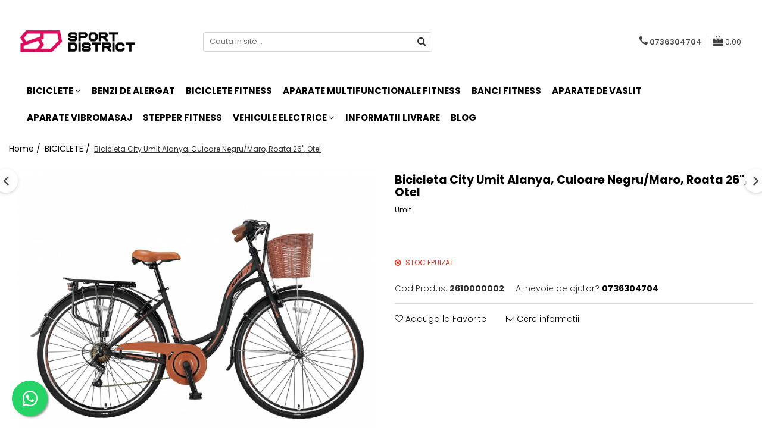

--- FILE ---
content_type: text/html; charset=UTF-8
request_url: https://www.sportdistrict.ro/biciclete/bicicleta-city-umit-alanya-culoare-negru-maro-roata-26-otel.html
body_size: 31921
content:
<!DOCTYPE html>

<html lang="ro-ro">

	<head>
		<meta charset="UTF-8">

		<script src="https://gomagcdn.ro/themes/fashion/js/lazysizes.min.js?v=10201350-4.243" async=""></script>

		<script>
			function g_js(callbk){typeof callbk === 'function' ? window.addEventListener("DOMContentLoaded", callbk, false) : false;}
		</script>

					<link rel="icon" sizes="48x48" href="https://gomagcdn.ro/domains/sportdistrict.ro/files/favicon/favicon1543.png">
			<link rel="apple-touch-icon" sizes="180x180" href="https://gomagcdn.ro/domains/sportdistrict.ro/files/favicon/favicon1543.png">
		
		<style>
			/*body.loading{overflow:hidden;}
			body.loading #wrapper{opacity: 0;visibility: hidden;}
			body #wrapper{opacity: 1;visibility: visible;transition:all .1s ease-out;}*/

			.main-header .main-menu{min-height:43px;}
			.-g-hide{visibility:hidden;opacity:0;}

					</style>
		
		<link rel="preconnect" href="https://gomagcdn.ro"><link rel="dns-prefetch" href="https://fonts.googleapis.com" /><link rel="dns-prefetch" href="https://fonts.gstatic.com" /><link rel="dns-prefetch" href="https://connect.facebook.net" /><link rel="dns-prefetch" href="https://www.facebook.com" /><link rel="dns-prefetch" href="https://www.googletagmanager.com" /><link rel="dns-prefetch" href="https://www.google-analytics.com" />

					<link rel="preload" as="image" href="https://gomagcdn.ro/domains/sportdistrict.ro/files/product/large/bicicleta-city-umit-alanya-culoare-negru-maro-roata-26-otel-1811-899104.jpg"   >
		
		<link rel="preload" href="https://gomagcdn.ro/themes/fashion/js/plugins.js?v=10201350-4.243" as="script">

		
					<link rel="preload" href="https://www.sportdistrict.ro/theme/default.js?v=41612729892" as="script">
				
		<link rel="preload" href="https://gomagcdn.ro/themes/fashion/js/dev.js?v=10201350-4.243" as="script">

		
					<link rel="stylesheet" href="https://gomagcdn.ro/themes/fashion/css/main-min.css?v=10201350-4.243-1" data-values='{"blockScripts": "1"}'>
		
					<link rel="stylesheet" href="https://www.sportdistrict.ro/theme/default.css?v=41612729892">
		
						<link rel="stylesheet" href="https://gomagcdn.ro/themes/fashion/css/dev-style.css?v=10201350-4.243-1">
		
		
		
		<link rel="alternate" hreflang="x-default" href="https://www.sportdistrict.ro/biciclete/bicicleta-city-umit-alanya-culoare-negru-maro-roata-26-otel.html">
									<!-- Google Tag Manager -->
<script>(function(w,d,s,l,i){w[l]=w[l]||[];w[l].push({'gtm.start':
new Date().getTime(),event:'gtm.js'});var f=d.getElementsByTagName(s)[0],
j=d.createElement(s),dl=l!='dataLayer'?'&l='+l:'';j.async=true;j.src=
'https://www.googletagmanager.com/gtm.js?id='+i+dl;f.parentNode.insertBefore(j,f);
})(window,document,'script','dataLayer','GTM-5J3PS9C');</script>
<!-- End Google Tag Manager -->					
		<meta name="expires" content="never">
		<meta name="revisit-after" content="1 days">
					<meta name="author" content="Gomag">
				<title>Bicicleta City Umit Alanya, Culoare Negru/Maro, Roata 26", Otel</title>


					<meta name="robots" content="index,follow" />
						
		<meta name="description" content="Cumpara Bicicleta City Umit Alanya, Culoare Negru/Maro, Roata 26&quot;, Otel de la Sportdistrict.ro! Produsul este in stoc, poti plati cu cardul pe site sau ramburs la curier. Livrarea se face rapid oriunde in tara.">
		<meta class="viewport" name="viewport" content="width=device-width, initial-scale=1.0, user-scalable=no">
							<meta property="og:description" content="Bicicleta City Umit Alanya, Culoare Negru/Maro, Roata 26 , Otel     Cadru: Hi-Ten   Furca : Hi-Ten   Jante : Aluminiu   Anvelope : Rubena Walrus 26x1.75   Frane : V-Brake Aluminiu   Viteze : 21   Schimbatoare : Shimano SL-RS36 7x3   Schimbator Spate : Shimano RD-TY21   Schimbator Fata : Saiguan   Angrenaj : Dotek   Lant : KMC Z33    Greutate : 16.3 Kg  "/>
							<meta property="og:image" content="https://gomagcdn.ro/domains/sportdistrict.ro/files/product/large/bicicleta-city-umit-alanya-culoare-negru-maro-roata-26-otel-1811-899104.jpg"/>
															<link rel="canonical" href="https://www.sportdistrict.ro/biciclete/bicicleta-city-umit-alanya-culoare-negru-maro-roata-26-otel.html" />
			<meta property="og:url" content="https://www.sportdistrict.ro/biciclete/bicicleta-city-umit-alanya-culoare-negru-maro-roata-26-otel.html"/>
						
		<meta name="distribution" content="Global">
		<meta name="owner" content="www.sportdistrict.ro">
		<meta name="publisher" content="www.sportdistrict.ro">
		<meta name="rating" content="General">
		<meta name="copyright" content="Copyright www.sportdistrict.ro 2026. All rights reserved">
		<link rel="search" href="https://www.sportdistrict.ro/opensearch.ro.xml" type="application/opensearchdescription+xml" title="Cautare"/>

		
							<script src="https://gomagcdn.ro/themes/fashion/js/jquery-2.1.4.min.js"></script>
			<script defer src="https://gomagcdn.ro/themes/fashion/js/jquery.autocomplete.js?v=20181023"></script>
			<script src="https://gomagcdn.ro/themes/fashion/js/gomag.config.js?v=10201350-4.243"></script>
			<script src="https://gomagcdn.ro/themes/fashion/js/gomag.js?v=10201350-4.243"></script>
		
													<script>
$.Gomag.bind('User/Data/AffiliateMarketing/HideTrafiLeak', function(event, data){

    $('.whatsappfloat').remove();
});
</script><script>
	(function(i,s,o,g,r,a,m){i['GoogleAnalyticsObject']=r;i[r]=i[r]||function(){
	(i[r].q=i[r].q||[]).push(arguments)},i[r].l=1*new Date();a=s.createElement(o),
	m=s.getElementsByTagName(o)[0];a.async=1;a.src=g;m.parentNode.insertBefore(a,m)
	})(window,document,'script','//www.google-analytics.com/analytics.js','ga');
	ga('create', 'UA-186892701-1', 'auto');  // Replace with your property ID.

	ga('require', 'ec');
</script>
<script>
	$.Gomag.bind('Product/Add/To/Cart/After/Listing', function gaProductAddToCartL(event, data){
		if(data.product !== undefined){

			var gaProduct = false;

			if(typeof(gaProducts) != 'undefined' && gaProducts[data.product.id] != undefined)
			{
				var gaProduct = gaProducts[data.product.id];
			}
			if(gaProduct == false)
			{
				gaProduct = {};
				gaProduct.id =  data.product.id ;
				gaProduct.name =  data.product.sku ;
				gaProduct.category = data.product.category;
				gaProduct.brand = data.product.brand;

				var variant = [];
				if(data.product.versions && data.product.versions != undefined && data.product.versions[data.product.id] != undefined && data.product.versions[data.product.id]['attributes'] != undefined && data.product.versions[data.product.id]['attributes'])
				{

					$.each(data.product.versions[data.product.id]['attributes'], function(i, v){
						variant.push(v.value);
					})
				}


				gaProduct.variant = variant.join(',');
			}

			gaProduct.price = data.product.price;
			gaProduct.quantity = data.product.productQuantity;

			ga('ec:addProduct', gaProduct);
			ga('ec:setAction', 'add');
			ga('send', 'event', 'UX', 'click', 'add to cart');     // Send data using an event.

			window.dataLayer = window.dataLayer || [];
			dataLayer.push({
				'event': 'addToCart',
				'ecommerce': {
					'add': {
					  'products': [gaProduct]
					}
				}
			});

        }
	})
	$.Gomag.bind('Product/Add/To/Cart/After/Details', function gaProductAddToCartD(event, data){

		if(data.product !== undefined){

			var gaProduct = false;
			if(
				typeof(gaProducts) != 'undefined'
				&&
				gaProducts[data.product.id] != undefined
			)
			{
				var gaProduct = gaProducts[data.product.id];
			}
			if(gaProduct == false)
			{

				gaProduct = {};
				gaProduct.id =  data.product.id ;
				gaProduct.name =   data.product.sku ;
				gaProduct.category = data.product.category;
				gaProduct.brand = data.product.brand;
				var variant = [];
				if(data.product.versions && data.product.versions != undefined && data.product.versions[data.product.id] != undefined && data.product.versions[data.product.id]['attributes'] != undefined && data.product.versions[data.product.id]['attributes'])
				{

					$.each(data.product.versions[data.product.id]['attributes'], function(i, v){
						variant.push(v.value);
					})
				}


				gaProduct.variant = variant.join(',');
				gaProduct.price = data.product.price;

			}
			gaProduct.quantity = data.product.productQuantity;

			ga('ec:addProduct', gaProduct);
			ga('ec:setAction', 'add');
			ga('send', 'event', 'UX', 'click', 'add to cart');     // Send data using an event.

			window.dataLayer = window.dataLayer || [];
			dataLayer.push({
			  'event': 'addToCart',
			  'ecommerce': {
				'add': {
				  'products': [gaProduct]
				}
			  }
			});
        }

	})
	 $.Gomag.bind('Product/Remove/From/Cart', function gaProductRemovedFromCart(event, data){
		var envData = $.Gomag.getEnvData();
		var products = envData.products;

		if(data.data.product !== undefined && products[data.data.product] !== undefined){


			var dataProduct = products[data.data.product];
			gaProduct = {};
			gaProduct.id =  dataProduct.id ;

			gaProduct.name =   dataProduct.sku ;
			gaProduct.category = dataProduct.category;
			gaProduct.brand = dataProduct.brand;
			gaProduct.price = dataProduct.price;

			var variant = [];
			if(dataProduct['version'] != undefined && dataProduct['version'])
			{

				$.each(dataProduct['version'], function(i, v){
					variant.push(v.value);
				})
			}


			gaProduct.variant = variant.join(',');
			gaProduct.quantity = data.data.quantity;
			ga('ec:addProduct', gaProduct);
			ga('ec:setAction', 'remove');
			ga('send', 'event', 'UX', 'click', 'remove from cart');
			window.dataLayer = window.dataLayer || [];
			dataLayer.push({
				  'event': 'removeFromCart',
				  'ecommerce': {
					'remove': {                               // 'remove' actionFieldObject measures.
					  'products': [gaProduct]
					}
				  }
				});
        }

	});

	 $.Gomag.bind('Cart/Quantity/Update', function gaCartQuantityUpdate(event, data){
		var envData = $.Gomag.getEnvData();
		var products = envData.products;
		if(!data.data.finalQuantity || !data.data.initialQuantity)
		{
			return false;
		}
		var dataProduct = products[data.data.product];
		gaProduct = {};
		gaProduct.id =  dataProduct.id ;
		gaProduct.name =   dataProduct.sku ;
		gaProduct.category = dataProduct.category;
		gaProduct.brand = dataProduct.brand;
		gaProduct.price = dataProduct.price;
		var variant = [];
		if(dataProduct['version'] != undefined && dataProduct['version'])
		{

			$.each(dataProduct['version'], function(i, v){
				variant.push(v.value);
			})
		}
		gaProduct.variant = variant.join(',');
		var type = 'addToCart';

		if(parseFloat(data.data.initialQuantity) > parseFloat(data.data.finalQuantity))
		{
			var quantity = parseFloat(data.data.initialQuantity) - parseFloat(data.data.finalQuantity);
			gaProduct.quantity = quantity;

			ga('ec:addProduct', gaProduct);
			ga('ec:setAction', 'remove');
			ga('send', 'event', 'UX', 'click', 'remove from cart');
			window.dataLayer = window.dataLayer || [];
			dataLayer.push({
				  'event': 'removeFromCart',
				  'ecommerce': {
					'remove': {                               // 'remove' actionFieldObject measures.
					  'products': [gaProduct]
					}
				  }
				});
		}
		else if(parseFloat(data.data.initialQuantity) < parseFloat(data.data.finalQuantity))
		{
			var quantity = parseFloat(data.data.finalQuantity) - parseFloat(data.data.initialQuantity);
			gaProduct.quantity = quantity;

			ga('ec:addProduct', gaProduct);
			ga('ec:setAction', 'add');
			ga('send', 'event', 'UX', 'click', 'add to cart');     // Send data using an event.

			window.dataLayer = window.dataLayer || [];
			dataLayer.push({
			  'event': 'addToCart',
			  'ecommerce': {
				'add': {
				  'products': [gaProduct]
				}
			  }
			});
		}

	});
$.Gomag.bind('Product/Box/Click', function enhancedAnalytics(queue){
		$.Gomag.asyncClickBlock(queue);
		if(
			typeof(gaProducts) != 'undefined'
			&&
			gaProducts[queue.data.product] != undefined
		)
		{
			var clickProduct = gaProducts[queue.data.product];
		}
		else
		{
			var clickProduct = {};
			var productId = queue.data.product;

			var envData = $.Gomag.getEnvData();
			var products = envData.products;

			if(products[productId] !== undefined){

				var dataProduct = products[productId];

				clickProduct.list = 'homepage';
				clickProduct.position = '0';
				clickProduct.name =  dataProduct.sku ;
				clickProduct.id = dataProduct.id;
				clickProduct.price = dataProduct.price;
				clickProduct.brand = dataProduct.brand;
				clickProduct.category = dataProduct.category;
				clickProduct.variant = '';
			}
		}
		window.dataLayer = window.dataLayer || [];

		dataLayer.push({
			'event': 'productClick',
			'ecommerce': {
			  'click': {
				'actionField': {'list': 'Search'},      // Optional list property.
				'products': [clickProduct]
			   }
			 },
			 'eventCallback': function() {
			   return false;
			 }
		  });

		ga('ec:addProduct', clickProduct);
		ga('ec:setAction', 'click', {list: 'Search'});

		  // Send click with an event, then send user to product page.
		  ga('send', 'event', 'UX', 'click', 'Results', {
			useBeacon: true,
			hitCallback: function() {
				$.Gomag.asyncClickComplete(queue);
			},
			hitCallbackFail: function()
			{
				$.Gomag.asyncClickComplete(queue);
			}
		  });
		setTimeout(function(){ $.Gomag.asyncClickComplete(queue);}, 200);
	});
</script>
<script>
function gmsc(name, value)
{
	if(value != undefined && value)
	{
		var expires = new Date();
		expires.setTime(expires.getTime() + parseInt(3600*24*1000*90));
		document.cookie = encodeURIComponent(name) + "=" + encodeURIComponent(value) + '; expires='+ expires.toUTCString() + "; path=/";
	}
}
let gmqs = window.location.search;
let gmup = new URLSearchParams(gmqs);
gmsc('g_sc', gmup.get('shop_campaign'));
gmsc('shop_utm_campaign', gmup.get('utm_campaign'));
gmsc('shop_utm_medium', gmup.get('utm_medium'));
gmsc('shop_utm_source', gmup.get('utm_source'));
</script>

<script type="text/javascript" src="//t.profitshare.ro/files_shared/tr/5dC.js"></script><script>
	$(document).ready(function(){
		if(document.cookie.indexOf('click_code=') !== -1){
			$('.help-phone').remove();
			$('.contact-header').remove();
			$('.support-contact:first-of-type').remove();
			$('.contactPhone').remove();
			$('.-g-whatsapp').remove();
			$.Gomag.trigger('User/Data/AffiliateMarketing/HideTrafiLeak');
		}
	})
</script><!-- Facebook Pixel Code -->
				<script>
				!function(f,b,e,v,n,t,s){if(f.fbq)return;n=f.fbq=function(){n.callMethod?
				n.callMethod.apply(n,arguments):n.queue.push(arguments)};if(!f._fbq)f._fbq=n;
				n.push=n;n.loaded=!0;n.version="2.0";n.queue=[];t=b.createElement(e);t.async=!0;
				t.src=v;s=b.getElementsByTagName(e)[0];s.parentNode.insertBefore(t,s)}(window,
				document,"script","//connect.facebook.net/en_US/fbevents.js");

				fbq("init", "428941515044833");
				fbq("track", "PageView");</script>
				<!-- End Facebook Pixel Code -->
				<script>
				$.Gomag.bind('User/Ajax/Data/Loaded', function(event, data){
					if(data != undefined && data.data != undefined)
					{
						var eventData = data.data;
						if(eventData.facebookUserData != undefined)
						{
							$('body').append(eventData.facebookUserData);
						}
					}
				})
				</script>
				<meta name="facebook-domain-verification" content="p5ymi8gqfom34hh4cyyyzygc0tdv4x" />					
		
	</head>

	<body class="" style="">

		<script >
			function _addCss(url, attribute, value, loaded){
				var _s = document.createElement('link');
				_s.rel = 'stylesheet';
				_s.href = url;
				_s.type = 'text/css';
				if(attribute)
				{
					_s.setAttribute(attribute, value)
				}
				if(loaded){
					_s.onload = function(){
						var dom = document.getElementsByTagName('body')[0];
						//dom.classList.remove('loading');
					}
				}
				var _st = document.getElementsByTagName('link')[0];
				_st.parentNode.insertBefore(_s, _st);
			}
			//_addCss('https://fonts.googleapis.com/css2?family=Open+Sans:ital,wght@0,300;0,400;0,600;0,700;1,300;1,400&display=swap');
			_addCss('https://gomagcdn.ro/themes/_fonts/Open-Sans.css');

		</script>
		<script>
				/*setTimeout(
				  function()
				  {
				   document.getElementsByTagName('body')[0].classList.remove('loading');
				  }, 1000);*/
		</script>
									<script type="text/javascript">
	var _ps_tgt = {a:"db1162c56479b9ba09d8496c36d990b3155d8e00973ae8c7faef62cdb75efbad6459bf158d2ec91b", pc:"2610000002", pp:"555.0000", cc:"21", bc:"79"};
	$(document).ready(function() {
		(function () {
			var s = document.createElement("script");
			s.type = "text/javascript";
			s.async = "async";
			s.src = "//profitshare.ro/tgt/js/";
			document.body.appendChild(s);
		})();
	});	
</script>
<!-- Google Tag Manager (noscript) -->
<noscript><iframe src="https://www.googletagmanager.com/ns.html?id=GTM-5J3PS9C"
height="0" width="0" style="display:none;visibility:hidden"></iframe></noscript>
<!-- End Google Tag Manager (noscript) -->					
		
		<div id="wrapper">
			<!-- BLOCK:f8086c8968f8d9fef38bc40714e19f9a start -->
<div id="_cartSummary" class="hide"></div>

<script >
	$(document).ready(function() {

		$(document).on('keypress', '.-g-input-loader', function(){
			$(this).addClass('-g-input-loading');
		})

		$.Gomag.bind('Product/Add/To/Cart/After', function(eventResponse, properties)
		{
									var data = JSON.parse(properties.data);
			$('.q-cart').html(data.quantity);
			if(parseFloat(data.quantity) > 0)
			{
				$('.q-cart').removeClass('hide');
			}
			else
			{
				$('.q-cart').addClass('hide');
			}
			$('.cartPrice').html(data.subtotal + ' ' + data.currency);
			$('.cartProductCount').html(data.quantity);


		})
		$('#_cartSummary').on('updateCart', function(event, cart) {
			var t = $(this);

			$.get('https://www.sportdistrict.ro/cart-update', {
				cart: cart
			}, function(data) {

				$('.q-cart').html(data.quantity);
				if(parseFloat(data.quantity) > 0)
				{
					$('.q-cart').removeClass('hide');
				}
				else
				{
					$('.q-cart').addClass('hide');
				}
				$('.cartPrice').html(data.subtotal + ' ' + data.currency);
				$('.cartProductCount').html(data.quantity);
			}, 'json');
			window.ga = window.ga || function() {
				(ga.q = ga.q || []).push(arguments)
			};
			ga('send', 'event', 'Buton', 'Click', 'Adauga_Cos');
		});

		if(window.gtag_report_conversion) {
			$(document).on("click", 'li.phone-m', function() {
				var phoneNo = $('li.phone-m').children( "a").attr('href');
				gtag_report_conversion(phoneNo);
			});

		}

	});
</script>



<header class="main-header container-bg clearfix" data-block="headerBlock">
	<div class="discount-tape container-h full -g-hide" id="_gomagHellobar"></div>

		
	<div class="top-head-bg container-h full">

		<div class="top-head container-h">
			<div class="row">
				<div class="col-md-3 col-sm-3 col-xs-5 logo-h">
					
	<a href="https://www.sportdistrict.ro" id="logo" data-pageId="2">
		<img src="https://gomagcdn.ro/domains/wwwsportdistrictro/files/company/sd2-1759331997.png" fetchpriority="high" class="img-responsive" alt="SportDistrict.ro" title="SportDistrict.ro" width="200" height="50" style="width:auto;">
	</a>
				</div>
				<div class="col-md-4 col-sm-4 col-xs-7 main search-form-box">
					
<form name="search-form" class="search-form" action="https://www.sportdistrict.ro/produse" id="_searchFormMainHeader">

	<input id="_autocompleteSearchMainHeader" name="c" class="input-placeholder -g-input-loader" type="text" placeholder="Cauta in site..." aria-label="Search"  value="">
	<button id="_doSearch" class="search-button" aria-hidden="true">
		<i class="fa fa-search" aria-hidden="true"></i>
	</button>

				<script >
			$(document).ready(function() {

				$('#_autocompleteSearchMainHeader').autocomplete({
					serviceUrl: 'https://www.sportdistrict.ro/autocomplete',
					minChars: 2,
					deferRequestBy: 700,
					appendTo: '#_searchFormMainHeader',
					width: parseInt($('#_doSearch').offset().left) - parseInt($('#_autocompleteSearchMainHeader').offset().left),
					formatResult: function(suggestion, currentValue) {
						return suggestion.value;
					},
					onSelect: function(suggestion) {
						$(this).val(suggestion.data);
					},
					onSearchComplete: function(suggestion) {
						$(this).removeClass('-g-input-loading');
					}
				});
				$(document).on('click', '#_doSearch', function(e){
					e.preventDefault();
					if($('#_autocompleteSearchMainHeader').val() != '')
					{
						$('#_searchFormMainHeader').submit();
					}
				})
			});
		</script>
	

</form>
				</div>
				<div class="col-md-5 col-sm-5 acount-section">
					
<ul>
	<li class="search-m hide">
		<a href="#" class="-g-no-url" aria-label="Cauta in site..." data-pageId="">
			<i class="fa fa-search search-open" aria-hidden="true"></i>
			<i style="display:none" class="fa fa-times search-close" aria-hidden="true"></i>
		</a>
	</li>
	<li class="-g-user-icon -g-user-icon-empty">
			
	</li>
	
				<li class="contact-header">
			<a href="tel:0736304704" aria-label="Contacteaza-ne" data-pageId="3">
				<i class="fa fa-phone" aria-hidden="true"></i>
								<span>0736304704</span>
			</a>
		</li>
			<li class="wishlist-header hide">
		<a href="https://www.sportdistrict.ro/wishlist" aria-label="Wishlist" data-pageId="28">
			<span class="-g-wishlist-product-count -g-hide"></span>
			<i class="fa fa-heart-o" aria-hidden="true"></i>
			<span class="">Favorite</span>
		</a>
	</li>
	<li class="cart-header-btn cart">
		<a class="cart-drop _showCartHeader" href="https://www.sportdistrict.ro/cos-de-cumparaturi" aria-label="Cos de cumparaturi">
			<span class="q-cart hide">0</span>
			<i class="fa fa-shopping-bag" aria-hidden="true"></i>
			<span class="count cartPrice">0,00
				
			</span>
		</a>
					<div class="cart-dd  _cartShow cart-closed"></div>
			</li>

	</ul>

	<script>
		$(document).ready(function() {
			//Cart
							$('.cart').mouseenter(function() {
					$.Gomag.showCartSummary('div._cartShow');
				}).mouseleave(function() {
					$.Gomag.hideCartSummary('div._cartShow');
					$('div._cartShow').removeClass('cart-open');
				});
						$(document).on('click', '.dropdown-toggle', function() {
				window.location = $(this).attr('href');
			})
		})
	</script>

				</div>
			</div>
		</div>
	</div>


<div id="navigation">
	<nav id="main-menu" class="main-menu container-h full clearfix">
		<a href="#" class="menu-trg -g-no-url" title="Produse">
			<span>&nbsp;</span>
		</a>
		
<div class="container-h nav-menu-hh clearfix">

	<!-- BASE MENU -->
	<ul class="
			nav-menu base-menu container-h
			
			
		">

		

			
		<li class="menu-drop __GomagMM ">
							<a
					href="https://www.sportdistrict.ro/biciclete"
					class="  "
					rel="  "
					
					title="BICICLETE"
					data-Gomag=''
					data-block-name="mainMenuD0"
					data-pageId= "21"
					data-block="mainMenuD">
											<span class="list">BICICLETE</span>
						<i class="fa fa-angle-down"></i>
				</a>

									<div class="menu-dd">
										<ul class="drop-list clearfix w100">
																																						<li class="fl">
										<div class="col">
											<p class="title">
												<a
												href="https://www.sportdistrict.ro/biciclete-de-munte"
												class="title    "
												rel="  "
												
												title="Biciclete de munte"
												data-Gomag=''
												data-block-name="mainMenuD1"
												data-block="mainMenuD"
												data-pageId= "80"
												>
																										Biciclete de munte
												</a>
											</p>
																						
										</div>
									</li>
																																<li class="fl">
										<div class="col">
											<p class="title">
												<a
												href="https://www.sportdistrict.ro/biciclete-de-oras"
												class="title    "
												rel="  "
												
												title="Biciclete de oras"
												data-Gomag=''
												data-block-name="mainMenuD1"
												data-block="mainMenuD"
												data-pageId= "80"
												>
																										Biciclete de oras
												</a>
											</p>
																						
										</div>
									</li>
																																<li class="fl">
										<div class="col">
											<p class="title">
												<a
												href="https://www.sportdistrict.ro/biciclete-copii"
												class="title    "
												rel="  "
												
												title="Biciclete copii"
												data-Gomag=''
												data-block-name="mainMenuD1"
												data-block="mainMenuD"
												data-pageId= "80"
												>
																										Biciclete copii
												</a>
											</p>
																						
										</div>
									</li>
																																<li class="fl">
										<div class="col">
											<p class="title">
												<a
												href="https://www.sportdistrict.ro/biciclete-de-dama"
												class="title    "
												rel="  "
												
												title="Biciclete de dama"
												data-Gomag=''
												data-block-name="mainMenuD1"
												data-block="mainMenuD"
												data-pageId= "80"
												>
																										Biciclete de dama
												</a>
											</p>
																						
										</div>
									</li>
																																<li class="fl">
										<div class="col">
											<p class="title">
												<a
												href="https://www.sportdistrict.ro/biciclete-pliabile"
												class="title    "
												rel="  "
												
												title="Biciclete pliabile"
												data-Gomag=''
												data-block-name="mainMenuD1"
												data-block="mainMenuD"
												data-pageId= "80"
												>
																										Biciclete pliabile
												</a>
											</p>
																						
										</div>
									</li>
																																<li class="fl">
										<div class="col">
											<p class="title">
												<a
												href="https://www.sportdistrict.ro/biciclete-fat-bike"
												class="title    "
												rel="  "
												
												title="Biciclete fat bike"
												data-Gomag=''
												data-block-name="mainMenuD1"
												data-block="mainMenuD"
												data-pageId= "80"
												>
																										Biciclete fat bike
												</a>
											</p>
																						
										</div>
									</li>
																																<li class="fl">
										<div class="col">
											<p class="title">
												<a
												href="https://www.sportdistrict.ro/biciclete-de-sosea"
												class="title    "
												rel="  "
												
												title="Biciclete de sosea"
												data-Gomag=''
												data-block-name="mainMenuD1"
												data-block="mainMenuD"
												data-pageId= "80"
												>
																										Biciclete de sosea
												</a>
											</p>
																						
										</div>
									</li>
																																<li class="fl">
										<div class="col">
											<p class="title">
												<a
												href="https://www.sportdistrict.ro/biciclete-electrice-2"
												class="title    "
												rel="  "
												
												title="Biciclete electrice"
												data-Gomag=''
												data-block-name="mainMenuD1"
												data-block="mainMenuD"
												data-pageId= "80"
												>
																										Biciclete electrice
												</a>
											</p>
																						
										</div>
									</li>
																													</ul>
																	</div>
									
		</li>
		
		<li class="menu-drop __GomagMM ">
								<a
						href="https://www.sportdistrict.ro/benzi-de-alergat"
						class="    "
						rel="  "
						
						title="BENZI DE ALERGAT"
						data-Gomag=''
						data-block-name="mainMenuD0"  data-block="mainMenuD" data-pageId= "1">
												<span class="list">BENZI DE ALERGAT</span>
					</a>
				
		</li>
		
		<li class="menu-drop __GomagMM ">
								<a
						href="https://www.sportdistrict.ro/biciclete-fitness"
						class="    "
						rel="  "
						
						title="BICICLETE FITNESS"
						data-Gomag=''
						data-block-name="mainMenuD0"  data-block="mainMenuD" data-pageId= "2">
												<span class="list">BICICLETE FITNESS</span>
					</a>
				
		</li>
		
		<li class="menu-drop __GomagMM ">
								<a
						href="https://www.sportdistrict.ro/aparate-multifunctionale-fitness"
						class="    "
						rel="  "
						
						title="APARATE MULTIFUNCTIONALE FITNESS"
						data-Gomag=''
						data-block-name="mainMenuD0"  data-block="mainMenuD" data-pageId= "3">
												<span class="list">APARATE MULTIFUNCTIONALE FITNESS</span>
					</a>
				
		</li>
		
		<li class="menu-drop __GomagMM ">
								<a
						href="https://www.sportdistrict.ro/banci-fitness"
						class="    "
						rel="  "
						
						title="BANCI FITNESS"
						data-Gomag=''
						data-block-name="mainMenuD0"  data-block="mainMenuD" data-pageId= "4">
												<span class="list">BANCI FITNESS</span>
					</a>
				
		</li>
		
		<li class="menu-drop __GomagMM ">
								<a
						href="https://www.sportdistrict.ro/aparate-de-vaslit"
						class="    "
						rel="  "
						
						title="APARATE DE VASLIT"
						data-Gomag=''
						data-block-name="mainMenuD0"  data-block="mainMenuD" data-pageId= "5">
												<span class="list">APARATE DE VASLIT</span>
					</a>
				
		</li>
		
		<li class="menu-drop __GomagMM ">
								<a
						href="https://www.sportdistrict.ro/aparate-vibromasaj"
						class="    "
						rel="  "
						
						title="APARATE VIBROMASAJ"
						data-Gomag=''
						data-block-name="mainMenuD0"  data-block="mainMenuD" data-pageId= "7">
												<span class="list">APARATE VIBROMASAJ</span>
					</a>
				
		</li>
		
		<li class="menu-drop __GomagMM ">
								<a
						href="https://www.sportdistrict.ro/stepper-fitness"
						class="    "
						rel="  "
						
						title="STEPPER FITNESS"
						data-Gomag=''
						data-block-name="mainMenuD0"  data-block="mainMenuD" data-pageId= "9">
												<span class="list">STEPPER FITNESS</span>
					</a>
				
		</li>
		
		<li class="menu-drop __GomagMM ">
							<a
					href="https://www.sportdistrict.ro/vehicule-electrice"
					class="  "
					rel="  "
					
					title="VEHICULE ELECTRICE"
					data-Gomag=''
					data-block-name="mainMenuD0"
					data-pageId= "10"
					data-block="mainMenuD">
											<span class="list">VEHICULE ELECTRICE</span>
						<i class="fa fa-angle-down"></i>
				</a>

									<div class="menu-dd">
										<ul class="drop-list clearfix w100">
																																						<li class="fl">
										<div class="col">
											<p class="title">
												<a
												href="https://www.sportdistrict.ro/carturi-electrice"
												class="title    "
												rel="  "
												
												title="Carturi electrice"
												data-Gomag=''
												data-block-name="mainMenuD1"
												data-block="mainMenuD"
												data-pageId= "80"
												>
																										Carturi electrice
												</a>
											</p>
																						
										</div>
									</li>
																																<li class="fl">
										<div class="col">
											<p class="title">
												<a
												href="https://www.sportdistrict.ro/longboard-electric"
												class="title    "
												rel="  "
												
												title="Longboard electric"
												data-Gomag=''
												data-block-name="mainMenuD1"
												data-block="mainMenuD"
												data-pageId= "80"
												>
																										Longboard electric
												</a>
											</p>
																						
										</div>
									</li>
																																<li class="fl">
										<div class="col">
											<p class="title">
												<a
												href="https://www.sportdistrict.ro/skateboard-electric"
												class="title    "
												rel="  "
												
												title="Skateboard electric"
												data-Gomag=''
												data-block-name="mainMenuD1"
												data-block="mainMenuD"
												data-pageId= "80"
												>
																										Skateboard electric
												</a>
											</p>
																						
										</div>
									</li>
																																<li class="fl">
										<div class="col">
											<p class="title">
												<a
												href="https://www.sportdistrict.ro/role-electrice"
												class="title    "
												rel="  "
												
												title="Role electrice"
												data-Gomag=''
												data-block-name="mainMenuD1"
												data-block="mainMenuD"
												data-pageId= "80"
												>
																										Role electrice
												</a>
											</p>
																						
										</div>
									</li>
																																<li class="fl">
										<div class="col">
											<p class="title">
												<a
												href="https://www.sportdistrict.ro/triciclete-electrice"
												class="title    "
												rel="  "
												
												title="Triciclete electrice"
												data-Gomag=''
												data-block-name="mainMenuD1"
												data-block="mainMenuD"
												data-pageId= "80"
												>
																										Triciclete electrice
												</a>
											</p>
																						
										</div>
									</li>
																																<li class="fl">
										<div class="col">
											<p class="title">
												<a
												href="https://www.sportdistrict.ro/motociclete-electrice"
												class="title    "
												rel="  "
												
												title="Motociclete electrice"
												data-Gomag=''
												data-block-name="mainMenuD1"
												data-block="mainMenuD"
												data-pageId= "80"
												>
																										Motociclete electrice
												</a>
											</p>
																						
										</div>
									</li>
																																<li class="fl">
										<div class="col">
											<p class="title">
												<a
												href="https://www.sportdistrict.ro/hoverboard"
												class="title    "
												rel="  "
												
												title="Hoverboard"
												data-Gomag=''
												data-block-name="mainMenuD1"
												data-block="mainMenuD"
												data-pageId= "80"
												>
																										Hoverboard
												</a>
											</p>
																						
										</div>
									</li>
																																<li class="fl">
										<div class="col">
											<p class="title">
												<a
												href="https://www.sportdistrict.ro/biciclete-electrice"
												class="title    "
												rel="  "
												
												title="Biciclete electrice"
												data-Gomag=''
												data-block-name="mainMenuD1"
												data-block="mainMenuD"
												data-pageId= "80"
												>
																										Biciclete electrice
												</a>
											</p>
																						
										</div>
									</li>
																																<li class="fl">
										<div class="col">
											<p class="title">
												<a
												href="https://www.sportdistrict.ro/trotinete-electrice"
												class="title    "
												rel="  "
												
												title="Trotinete electrice"
												data-Gomag=''
												data-block-name="mainMenuD1"
												data-block="mainMenuD"
												data-pageId= "80"
												>
																										Trotinete electrice
												</a>
											</p>
																						
										</div>
									</li>
																													</ul>
																	</div>
									
		</li>
						
		

	
		<li class="menu-drop __GomagSM   ">

			<a
				href="https://www.sportdistrict.ro/livrare"
				rel="  "
				
				title="Informatii Livrare"
				data-Gomag=''
				data-block="mainMenuD"
				data-pageId= "8"
				class=" "
			>
								Informatii Livrare
							</a>
					</li>
	
		<li class="menu-drop __GomagSM   ">

			<a
				href="https://www.sportdistrict.ro/blog"
				rel="  "
				
				title="Blog"
				data-Gomag=''
				data-block="mainMenuD"
				data-pageId= "85"
				class=" "
			>
								Blog
							</a>
					</li>
	
		
	</ul> <!-- end of BASE MENU -->

</div>		<ul class="mobile-icon fr">

							<li class="phone-m">
					<a href="tel:0736304704" title="Contacteaza-ne">
												<i class="fa fa-phone" aria-hidden="true"></i>
					</a>
				</li>
									<li class="user-m -g-user-icon -g-user-icon-empty">
			</li>
			<li class="wishlist-header-m hide">
				<a href="https://www.sportdistrict.ro/wishlist">
					<span class="-g-wishlist-product-count"></span>
					<i class="fa fa-heart-o" aria-hidden="true"></i>

				</a>
			</li>
			<li class="cart-m">
				<a href="https://www.sportdistrict.ro/cos-de-cumparaturi">
					<span class="q-cart hide">0</span>
					<i class="fa fa-shopping-bag" aria-hidden="true"></i>
				</a>
			</li>
			<li class="search-m">
				<a href="#" class="-g-no-url" aria-label="Cauta in site...">
					<i class="fa fa-search search-open" aria-hidden="true"></i>
					<i style="display:none" class="fa fa-times search-close" aria-hidden="true"></i>
				</a>
			</li>
					</ul>
	</nav>
	<!-- end main-nav -->

	<div style="display:none" class="search-form-box search-toggle">
		<form name="search-form" class="search-form" action="https://www.sportdistrict.ro/produse" id="_searchFormMobileToggle">
			<input id="_autocompleteSearchMobileToggle" name="c" class="input-placeholder -g-input-loader" type="text" autofocus="autofocus" value="" placeholder="Cauta in site..." aria-label="Search">
			<button id="_doSearchMobile" class="search-button" aria-hidden="true">
				<i class="fa fa-search" aria-hidden="true"></i>
			</button>

										<script >
					$(document).ready(function() {
						$('#_autocompleteSearchMobileToggle').autocomplete({
							serviceUrl: 'https://www.sportdistrict.ro/autocomplete',
							minChars: 2,
							deferRequestBy: 700,
							appendTo: '#_searchFormMobileToggle',
							width: parseInt($('#_doSearchMobile').offset().left) - parseInt($('#_autocompleteSearchMobileToggle').offset().left),
							formatResult: function(suggestion, currentValue) {
								return suggestion.value;
							},
							onSelect: function(suggestion) {
								$(this).val(suggestion.data);
							},
							onSearchComplete: function(suggestion) {
								$(this).removeClass('-g-input-loading');
							}
						});

						$(document).on('click', '#_doSearchMobile', function(e){
							e.preventDefault();
							if($('#_autocompleteSearchMobileToggle').val() != '')
							{
								$('#_searchFormMobileToggle').submit();
							}
						})
					});
				</script>
			
		</form>
	</div>
</div>

</header>
<!-- end main-header --><!-- BLOCK:f8086c8968f8d9fef38bc40714e19f9a end -->
			
<script >
	$.Gomag.bind('Product/Add/To/Cart/Validate', function(response, isValid)
	{
		$($GomagConfig.versionAttributesName).removeClass('versionAttributeError');

		if($($GomagConfig.versionAttributesSelectSelector).length && !$($GomagConfig.versionAttributesSelectSelector).val())
		{

			if ($($GomagConfig.versionAttributesHolder).position().top < jQuery(window).scrollTop()){
				//scroll up
				 $([document.documentElement, document.body]).animate({
					scrollTop: $($GomagConfig.versionAttributesHolder).offset().top - 55
				}, 1000, function() {
					$($GomagConfig.versionAttributesName).addClass('versionAttributeError');
				});
			}
			else if ($($GomagConfig.versionAttributesHolder).position().top + $($GomagConfig.versionAttributesHolder).height() >
				$(window).scrollTop() + (
					window.innerHeight || document.documentElement.clientHeight
				)) {
				//scroll down
				$('html,body').animate({
					scrollTop: $($GomagConfig.versionAttributesHolder).position().top - (window.innerHeight || document.documentElement.clientHeight) + $($GomagConfig.versionAttributesHolder).height() -55 }, 1000, function() {
					$($GomagConfig.versionAttributesName).addClass('versionAttributeError');
				}
				);
			}
			else{
				$($GomagConfig.versionAttributesName).addClass('versionAttributeError');
			}

			isValid.noError = false;
		}
		if($($GomagConfig.versionAttributesSelector).length && !$('.'+$GomagConfig.versionAttributesActiveSelectorClass).length)
		{

			if ($($GomagConfig.versionAttributesHolder).position().top < jQuery(window).scrollTop()){
				//scroll up
				 $([document.documentElement, document.body]).animate({
					scrollTop: $($GomagConfig.versionAttributesHolder).offset().top - 55
				}, 1000, function() {
					$($GomagConfig.versionAttributesName).addClass('versionAttributeError');
				});
			}
			else if ($($GomagConfig.versionAttributesHolder).position().top + $($GomagConfig.versionAttributesHolder).height() >
				$(window).scrollTop() + (
					window.innerHeight || document.documentElement.clientHeight
				)) {
				//scroll down
				$('html,body').animate({
					scrollTop: $($GomagConfig.versionAttributesHolder).position().top - (window.innerHeight || document.documentElement.clientHeight) + $($GomagConfig.versionAttributesHolder).height() -55 }, 1000, function() {
					$($GomagConfig.versionAttributesName).addClass('versionAttributeError');
				}
				);
			}
			else{
				$($GomagConfig.versionAttributesName).addClass('versionAttributeError');
			}

			isValid.noError = false;
		}
	});
	$.Gomag.bind('Page/Load', function removeSelectedVersionAttributes(response, settings) {
		/* remove selection for versions */
		if((settings.doNotSelectVersion != undefined && settings.doNotSelectVersion === true) && $($GomagConfig.versionAttributesSelector).length && !settings.reloadPageOnVersionClick) {
			$($GomagConfig.versionAttributesSelector).removeClass($GomagConfig.versionAttributesActiveSelectorClass);
		}

		if((settings.doNotSelectVersion != undefined && settings.doNotSelectVersion === true) && $($GomagConfig.versionAttributesSelectSelector).length) {
			var selected = settings.reloadPageOnVersionClick != undefined && settings.reloadPageOnVersionClick ? '' : 'selected="selected"';

			$($GomagConfig.versionAttributesSelectSelector).prepend('<option value="" ' + selected + '>Selectati</option>');
		}
	});
	$(document).ready(function() {
		function is_touch_device2() {
			return (('ontouchstart' in window) || (navigator.MaxTouchPoints > 0) || (navigator.msMaxTouchPoints > 0));
		};

		
		$.Gomag.bind('Product/Details/After/Ajax/Load', function(e, payload)
		{
			let reinit = payload.reinit;
			let response = payload.response;

			if(reinit){
				$('.thumb-h:not(.horizontal):not(.vertical)').insertBefore('.vertical-slide-img');

				var hasThumb = $('.thumb-sld').length > 0;

				$('.prod-lg-sld:not(.disabled)').slick({
					slidesToShow: 1,
					slidesToScroll: 1,
					//arrows: false,
					fade: true,
					//cssEase: 'linear',
					dots: true,
					infinite: false,
					draggable: false,
					dots: true,
					//adaptiveHeight: true,
					asNavFor: hasThumb ? '.thumb-sld' : null
				/*}).on('afterChange', function(event, slick, currentSlide, nextSlide){
					if($( window ).width() > 800 ){

						$('.zoomContainer').remove();
						$('#img_0').removeData('elevateZoom');
						var source = $('#img_'+currentSlide).attr('data-src');
						var fullImage = $('#img_'+currentSlide).attr('data-full-image');
						$('.swaped-image').attr({
							//src:source,
							"data-zoom-image":fullImage
						});
						$('.zoomWindowContainer div').stop().css("background-image","url("+ fullImage +")");
						$("#img_"+currentSlide).elevateZoom({responsive: true});
					}*/
				});

				if($( window ).width() < 767 ){
					$('.prod-lg-sld.disabled').slick({
						slidesToShow: 1,
						slidesToScroll: 1,
						fade: true,
						dots: true,
						infinite: false,
						draggable: false,
						dots: true,
					});
				}

				$('.prod-lg-sld.slick-slider').slick('resize');

				//PRODUCT THUMB SLD
				if ($('.thumb-h.horizontal').length){
					$('.thumb-sld').slick({
						vertical: false,
						slidesToShow: 6,
						slidesToScroll: 1,
						asNavFor: '.prod-lg-sld',
						dots: false,
						infinite: false,
						//centerMode: true,
						focusOnSelect: true
					});
				} else if ($('.thumb-h').length) {
					$('.thumb-sld').slick({
						vertical: true,
						slidesToShow: 4,
						slidesToScroll: 1,
						asNavFor: '.prod-lg-sld',
						dots: false,
						infinite: false,
						draggable: false,
						swipe: false,
						//adaptiveHeight: true,
						//centerMode: true,
						focusOnSelect: true
					});
				}

				if($.Gomag.isMobile()){
					$($GomagConfig.bannerDesktop).remove()
					$($GomagConfig.bannerMobile).removeClass('hideSlide');
				} else {
					$($GomagConfig.bannerMobile).remove()
					$($GomagConfig.bannerDesktop).removeClass('hideSlide');
				}
			}

			$.Gomag.trigger('Product/Details/After/Ajax/Load/Complete', {'response':response});
		});

		$.Gomag.bind('Product/Details/After/Ajax/Response', function(e, payload)
		{
			let response = payload.response;
			let data = payload.data;
			let reinitSlider = false;

			if (response.title) {
				let $content = $('<div>').html(response.title);
				let title = $($GomagConfig.detailsProductTopHolder).find($GomagConfig.detailsProductTitleHolder).find('.title > span');
				let newTitle = $content.find('.title > span');
				if(title.text().trim().replace(/\s+/g, ' ') != newTitle.text().trim().replace(/\s+/g, ' ')){
					$.Gomag.fadeReplace(title,newTitle);
				}

				let brand = $($GomagConfig.detailsProductTopHolder).find($GomagConfig.detailsProductTitleHolder).find('.brand-detail');
				let newBrand = $content.find('.brand-detail');
				if(brand.text().trim().replace(/\s+/g, ' ') != newBrand.text().trim().replace(/\s+/g, ' ')){
					$.Gomag.fadeReplace(brand,newBrand);
				}

				let review = $($GomagConfig.detailsProductTopHolder).find($GomagConfig.detailsProductTitleHolder).find('.__reviewTitle');
				let newReview = $content.find('.__reviewTitle');
				if(review.text().trim().replace(/\s+/g, ' ') != newReview.text().trim().replace(/\s+/g, ' ')){
					$.Gomag.fadeReplace(review,newReview);
				}
			}

			if (response.images) {
				let $content = $('<div>').html(response.images);
				var imagesHolder = $($GomagConfig.detailsProductTopHolder).find($GomagConfig.detailsProductImagesHolder);
				var images = [];
				imagesHolder.find('img').each(function() {
					var dataSrc = $(this).attr('data-src');
					if (dataSrc) {
						images.push(dataSrc);
					}
				});

				var newImages = [];
				$content.find('img').each(function() {
					var dataSrc = $(this).attr('data-src');
					if (dataSrc) {
						newImages.push(dataSrc);
					}
				});

				if(!$content.find('.thumb-h.horizontal').length && imagesHolder.find('.thumb-h.horizontal').length){
					$content.find('.thumb-h').addClass('horizontal');
				}
				
				const newTop  = $content.find('.product-icon-box:not(.bottom)').first();
				const oldTop  = imagesHolder.find('.product-icon-box:not(.bottom)').first();

				if (newTop.length && oldTop.length && (newTop.prop('outerHTML') !== oldTop.prop('outerHTML'))) {
					oldTop.replaceWith(newTop.clone());
				}
				
				const newBottom = $content.find('.product-icon-box.bottom').first();
				const oldBottom = imagesHolder.find('.product-icon-box.bottom').first();

				if (newBottom.length && oldBottom.length && (newBottom.prop('outerHTML') !== oldBottom.prop('outerHTML'))) {
					oldBottom.replaceWith(newBottom.clone());
				}

				if (images.length !== newImages.length || images.some((val, i) => val !== newImages[i])) {
					$.Gomag.fadeReplace($($GomagConfig.detailsProductTopHolder).find($GomagConfig.detailsProductImagesHolder), $content.html());
					reinitSlider = true;
				}
			}

			if (response.details) {
				let $content = $('<div>').html(response.details);
				$content.find('.stock-limit').hide();
				function replaceDetails(content){
					$($GomagConfig.detailsProductTopHolder).find($GomagConfig.detailsProductDetailsHolder).html(content);
				}

				if($content.find('.__shippingPriceTemplate').length && $($GomagConfig.detailsProductTopHolder).find('.__shippingPriceTemplate').length){
					$content.find('.__shippingPriceTemplate').replaceWith($($GomagConfig.detailsProductTopHolder).find('.__shippingPriceTemplate'));
					$($GomagConfig.detailsProductTopHolder).find('.__shippingPriceTemplate').slideDown(100);
				} else if (!$content.find('.__shippingPriceTemplate').length && $($GomagConfig.detailsProductTopHolder).find('.__shippingPriceTemplate').length){
					$($GomagConfig.detailsProductTopHolder).find('.__shippingPriceTemplate').slideUp(100);
				}

				if($content.find('.btn-flstockAlertBTN').length && !$($GomagConfig.detailsProductTopHolder).find('.btn-flstockAlertBTN').length || !$content.find('.btn-flstockAlertBTN').length && $($GomagConfig.detailsProductTopHolder).find('.btn-flstockAlertBTN').length){
					$.Gomag.fadeReplace($($GomagConfig.detailsProductTopHolder).find('.add-section'), $content.find('.add-section').clone().html());
					setTimeout(function(){
						replaceDetails($content.html());
					}, 500)
				} else if ($content.find('.-g-empty-add-section').length && $($GomagConfig.detailsProductTopHolder).find('.add-section').length) {
					$($GomagConfig.detailsProductTopHolder).find('.add-section').slideUp(100, function() {
						replaceDetails($content.html());
					});
				} else if($($GomagConfig.detailsProductTopHolder).find('.-g-empty-add-section').length && $content.find('.add-section').length){
					$($GomagConfig.detailsProductTopHolder).find('.-g-empty-add-section').replaceWith($content.find('.add-section').clone().hide());
					$($GomagConfig.detailsProductTopHolder).find('.add-section').slideDown(100, function() {
						replaceDetails($content.html());
					});
				} else {
					replaceDetails($content.html());
				}

			}

			$.Gomag.trigger('Product/Details/After/Ajax/Load', {'properties':data, 'response':response, 'reinit':reinitSlider});
		});

	});
</script>


<div class="container-h container-bg product-page-holder ">

	
<div class="breadcrumbs-default breadcrumbs-default-product clearfix -g-breadcrumbs-container">
  <ol>
    <li>
      <a href="https://www.sportdistrict.ro/">Home&nbsp;/&nbsp;</a>
    </li>
        		<li>
		  <a href="https://www.sportdistrict.ro/biciclete">BICICLETE&nbsp;/&nbsp;</a>
		</li>
		        <li class="active">Bicicleta City Umit Alanya, Culoare Negru/Maro, Roata 26", Otel</li>
  </ol>
</div>
<!-- breadcrumbs-default -->

	

	<div id="-g-product-page-before"></div>

	<div id="product-page">

		
<div class="container-h product-top -g-product-1811" data-product-id="1811">

	<div class="row -g-product-row-box">
		<div class="detail-title col-sm-6 pull-right -g-product-title">
			
<div class="go-back-icon">
	<a href="https://www.sportdistrict.ro/biciclete">
		<i class="fa fa-arrow-left" aria-hidden="true"></i>
	</a>
</div>

<h1 class="title">
		<span>

		Bicicleta City Umit Alanya, Culoare Negru/Maro, Roata 26", Otel
		
	</span>
</h1>

			<a class="brand-detail" href="https://www.sportdistrict.ro/produse/umit" title="Umit" data-block="productDetailsBrandName">
			Umit
		</a>
	
<div class="__reviewTitle">
	
					
</div>		</div>
		<div class="detail-slider-holder col-sm-6 -g-product-images">
			

<div class="vertical-slider-box">
    <div class="vertical-slider-pager-h">

		
		<div class="vertical-slide-img">
			<ul class="prod-lg-sld ">
																													
				
									<li>
						<a href="https://gomagcdn.ro/domains/sportdistrict.ro/files/product/original/bicicleta-city-umit-alanya-culoare-negru-maro-roata-26-otel-1811-899104.jpg" data-fancybox="prod-gallery" data-base-class="detail-layout" data-caption="Bicicleta City Umit Alanya, Culoare Negru/Maro, Roata 26&quot;, Otel" class="__retargetingImageThumbSelector"  title="Bicicleta City Umit Alanya, Culoare Negru/Maro, Roata 26&quot;, Otel">
															<img
									id="img_0"
									data-id="1811"
									class="img-responsive"
									src="https://gomagcdn.ro/domains/sportdistrict.ro/files/product/large/bicicleta-city-umit-alanya-culoare-negru-maro-roata-26-otel-1811-899104.jpg"
																			fetchpriority="high"
																		data-src="https://gomagcdn.ro/domains/sportdistrict.ro/files/product/large/bicicleta-city-umit-alanya-culoare-negru-maro-roata-26-otel-1811-899104.jpg"
									alt="Bicicleta City Umit Alanya, Culoare Negru/Maro, Roata 26&quot;, Otel [1]"
									title="Bicicleta City Umit Alanya, Culoare Negru/Maro, Roata 26&quot;, Otel [1]"
									width="700" height="700"
								>
							
																				</a>
					</li>
											</ul>

			<div class="product-icon-box product-icon-box-1811">
													
							</div>
			<div class="product-icon-box bottom product-icon-bottom-box-1811">

							</div>
		</div>

		    </div>
</div>

<div class="clear"></div>
<div class="detail-share" style="text-align: center;">

            </div>
		</div>
		<div class="col-sm-6 detail-prod-attr pull-right -g-product-details">
			
<script >
  $(window).load(function() {
    setTimeout(function() {
      if ($($GomagConfig.detailsProductPriceBox + '1811').hasClass('-g-hide')) {
        $($GomagConfig.detailsProductPriceBox + '1811').removeClass('-g-hide');
      }
		if ($($GomagConfig.detailsDiscountIcon + '1811').hasClass('hide')) {
			$($GomagConfig.detailsDiscountIcon + '1811').removeClass('hide');
		}
	}, 3000);
  });
</script>


<script >
	$(document).ready(function(){
		$.Gomag.bind('Product/Disable/AddToCart', function addToCartDisababled(){
			$('.add2cart').addClass($GomagConfig.addToCartDisababled);
		})

		$('.-g-base-price-info').hover(function(){
			$('.-g-base-price-info-text').addClass('visible');
		}, function(){
			$('.-g-base-price-info-text').removeClass('visible');
		})

		$('.-g-prp-price-info').hover(function(){
			$('.-g-prp-price-info-text').addClass('visible');
		}, function(){
			$('.-g-prp-price-info-text').removeClass('visible');
		})
	})
</script>


<style>
	.detail-price .-g-prp-display{display: block;font-size:.85em!important;text-decoration:none;margin-bottom:3px;}
    .-g-prp-display .bPrice{display:inline-block;vertical-align:middle;}
    .-g-prp-display .icon-info{display:block;}
    .-g-base-price-info, .-g-prp-price-info{display:inline-block;vertical-align:middle;position: relative;margin-top: -3px;margin-left: 3px;}
    .-g-prp-price-info{margin-top: 0;margin-left: 0;}
    .detail-price s:not(.-g-prp-display) .-g-base-price-info{display:none;}
	.-g-base-price-info-text, .-g-prp-price-info-text{
		position: absolute;
		top: 25px;
		left: -100px;
		width: 200px;
		padding: 10px;
		font-family: "Open Sans",sans-serif;
		font-size:12px;
		color: #000;
		line-height:1.1;
		text-align: center;
		border-radius: 2px;
		background: #5d5d5d;
		opacity: 0;
		visibility: hidden;
		background: #fff;
		box-shadow: 0 2px 18px 0 rgb(0 0 0 / 15%);
		transition: all 0.3s cubic-bezier(0.9,0,0.2,0.99);
		z-index: 9;
	}
	.-g-base-price-info-text.visible, .-g-prp-price-info-text.visible{visibility: visible; opacity: 1;}
</style>
<span class="detail-price text-main -g-product-price-box-1811 -g-hide " data-block="DetailsPrice" data-product-id="1811">

			<input type="hidden" id="productBasePrice" value="555.0000"/>
		<input type="hidden" id="productFinalPrice" value="555.0000"/>
		<input type="hidden" id="productCurrency" value="Lei"/>
		<input type="hidden" id="productVat" value="21"/>
		
		<s>
			
			
			<span class="-g-base-price-info">
				<svg class="icon-info" fill="#00000095" xmlns="http://www.w3.org/2000/svg" viewBox="0 0 48 48" width="18" height="18"><path d="M 24 4 C 12.972066 4 4 12.972074 4 24 C 4 35.027926 12.972066 44 24 44 C 35.027934 44 44 35.027926 44 24 C 44 12.972074 35.027934 4 24 4 z M 24 7 C 33.406615 7 41 14.593391 41 24 C 41 33.406609 33.406615 41 24 41 C 14.593385 41 7 33.406609 7 24 C 7 14.593391 14.593385 7 24 7 z M 24 14 A 2 2 0 0 0 24 18 A 2 2 0 0 0 24 14 z M 23.976562 20.978516 A 1.50015 1.50015 0 0 0 22.5 22.5 L 22.5 33.5 A 1.50015 1.50015 0 1 0 25.5 33.5 L 25.5 22.5 A 1.50015 1.50015 0 0 0 23.976562 20.978516 z"/></svg>
				<span class="-g-base-price-info-text -g-base-price-info-text-1811"></span>
			</span>
			

		</s>

		
		

		<span class="fPrice -g-product-final-price-1811">
			555,00
			Lei
		</span>



		
		<span class="-g-product-details-um -g-product-um-1811 hide"></span>

		
		
		
		<span id="_countDown_1811" class="_countDownTimer -g-product-count-down-1811"></span>

							</span>


<div class="detail-product-atributes" data-product-id = "1811">
		
			
			
					
			
					
			
					
			
					
			
					
			
					
			
						</div>

<div class="detail-product-atributes" data-product-id = "1811">
	<div class="prod-attr-h -g-version-attribute-holder">
		
	</div>

	
						<span class="stock-status unavailable -g-product-stock-status-1811" data-initialstock="0">
				<i class="fa fa-times-circle-o" aria-hidden="true"></i>
				Stoc epuizat
			</span>
					</div>





<div class="-g-empty-add-section"></div>



	

<div class="product-code dataProductId" data-block="ProductAddToCartPhoneHelp" data-product-id="1811">
	<span class="code">
		<span class="-g-product-details-code-prefix">Cod Produs:</span>
		<strong>2610000002</strong>
	</span>

		<span class="help-phone">
		<span class="-g-product-details-help-phone">Ai nevoie de ajutor?</span>
		<a href="tel:0736304704">
			<strong>0736304704</strong>
		</a>
			</span>
	
	</div>


<div class="wish-section">
			<a href="#addToWishlistPopup_1811" onClick="$.Gomag.addToWishlist({'p': 1811 , 'u': 'https://www.sportdistrict.ro/wishlist-add?product=1811' })" title="Favorite" data-name="Bicicleta City Umit Alanya, Culoare Negru/Maro, Roata 26&quot;, Otel" data-href="https://www.sportdistrict.ro/wishlist-add?product=1811" rel="nofollow" class="wish-btn col addToWishlist addToWishlistDefault -g-add-to-wishlist-1811">
			<i class="fa fa-heart-o" aria-hidden="true"></i> Adauga la Favorite
		</a>
		
						<script >
			$.Gomag.bind('Set/Options/For/Informations', function(){

			})
		</script>
		

				<a href="#" rel="nofollow" id="info-btn" class="col -g-info-request-popup-details -g-no-url" onclick="$.Gomag.openPopupWithData('#info-btn', {iframe : {css : {width : '360px'}}, src: 'https://www.sportdistrict.ro/iframe-info?loc=info&amp;id=1811'});">
			<i class="fa fa-envelope-o" aria-hidden="true"></i> Cere informatii
		</a>
							</div>

		</div>
	</div>

	
    
	<div class="icon-group gomagComponent container-h container-bg clearfix detail">
		<style>
			.icon-group {visibility: visible;}
		</style>

		<div class="row icon-g-scroll">
												<div class="col banner_toate ">
						<div class="trust-h">
							<a class="trust-item -g-no-url" href="#" target="_self">
								<img
									class="icon"
									src="https://gomagcdn.ro/domains/sportdistrict.ro/files/banner/suport-online8185.png?height=50"
									data-src="https://gomagcdn.ro/domains/sportdistrict.ro/files/banner/suport-online8185.png?height=50"
									loading="lazy"
									alt="Suport online 24/7"
									title="Suport online 24/7"
									width="45"
									height="45"
								/>
								<p class="icon-label">
									Suport online 24/7
																	</p>
															</a>
						</div>
					</div>
																<div class="col banner_toate ">
						<div class="trust-h">
							<a class="trust-item -g-no-url" href="#" target="_self">
								<img
									class="icon"
									src="https://gomagcdn.ro/domains/sportdistrict.ro/files/banner/retur1781.png?height=50"
									data-src="https://gomagcdn.ro/domains/sportdistrict.ro/files/banner/retur1781.png?height=50"
									loading="lazy"
									alt="Drept de retur 14 zile"
									title="Drept de retur 14 zile"
									width="45"
									height="45"
								/>
								<p class="icon-label">
									Drept de retur 14 zile
																	</p>
															</a>
						</div>
					</div>
																<div class="col banner_toate ">
						<div class="trust-h">
							<a class="trust-item -g-no-url" href="#" target="_self">
								<img
									class="icon"
									src="https://gomagcdn.ro/domains/sportdistrict.ro/files/banner/livrare-la-domiciliu9727.png?height=50"
									data-src="https://gomagcdn.ro/domains/sportdistrict.ro/files/banner/livrare-la-domiciliu9727.png?height=50"
									loading="lazy"
									alt="Livrare la domiciliu"
									title="Livrare la domiciliu"
									width="45"
									height="45"
								/>
								<p class="icon-label">
									Livrare la domiciliu
																	</p>
															</a>
						</div>
					</div>
																<div class="col banner_toate ">
						<div class="trust-h">
							<a class="trust-item -g-no-url" href="#" target="_self">
								<img
									class="icon"
									src="https://gomagcdn.ro/domains/sportdistrict.ro/files/banner/stoc6507.png?height=50"
									data-src="https://gomagcdn.ro/domains/sportdistrict.ro/files/banner/stoc6507.png?height=50"
									loading="lazy"
									alt="Stoc actualizat"
									title="Stoc actualizat"
									width="45"
									height="45"
								/>
								<p class="icon-label">
									Stoc actualizat
																	</p>
															</a>
						</div>
					</div>
									</div>

		<div class="icon-group-nav">
			<a href="#" class="-g-no-url" id="icon-g-prev"><i class="fa fa-angle-left" aria-hidden="true"></i></a>
			<a href="#" class="-g-no-url" id="icon-g-next"><i class="fa fa-angle-right" aria-hidden="true"></i></a>
		</div>

							<script >
				$(document).ready(function () {
					$('.icon-group').addClass('loaded');
					/* TOOLTIPS */
					$('.icon-group .col').hover(function(){
						$(this).find('.t-tips').toggleClass('visible');
					});
					/* SCROLL ITEMS */
					$('#icon-g-prev, #icon-g-next').click(function() {
						var dir = this.id=="icon-g-next" ? '+=' : '-=' ;

						$('.icon-g-scroll').stop().animate({scrollLeft: dir+'100'}, 400);
						setTimeout(function(){
							var scrollPos = $('.icon-g-scroll').scrollLeft();
							if (scrollPos >= 40){
								$('#icon-g-prev').addClass('visible');
							}else{
								$('#icon-g-prev').removeClass('visible');
							};
						}, 300);
					});
				});
			</script>
		

	</div>

</div>



<div class="clear"></div>



<div class="clear"></div>

<div class="product-bottom">
	<div class="">
		<div class="row">

			

<div class="detail-tabs col-sm-6">
        <div id="resp-tab">
          <ul class="resp-tabs-list tab-grup">
                          <li id="__showDescription">Descriere</li>
                                      <li class="-g-product-details-tabs-attributes">Caracteristici</li>
                                                                                                                                                                                                                                                                                                                                					<li id="_showReviewForm">
			  Review-uri <span class="__productReviewCount">(0)</span>
			</li>
							           </ul>

          <div class="resp-tabs-container regular-text tab-grup">
                          <div class="description-tab">
                <div class="_descriptionTab __showDescription">
                                                                                                                                                                                                                                                                                            
					<div class="">
                    <strong>Bicicleta City Umit Alanya, Culoare Negru/Maro, Roata 26", Otel</strong>
<ul>
	<li>Cadru: Hi-Ten</li>
	<li>Furca : Hi-Ten</li>
	<li>Jante : Aluminiu</li>
	<li>Anvelope :&nbsp;Rubena Walrus 26x1.75</li>
	<li>Frane : V-Brake Aluminiu</li>
	<li>Viteze : 21</li>
	<li>Schimbatoare :&nbsp;Shimano SL-RS36 7x3</li>
	<li>Schimbator Spate :&nbsp;Shimano RD-TY21</li>
	<li>Schimbator Fata :&nbsp;Saiguan</li>
	<li>Angrenaj :&nbsp;Dotek</li>
	<li>Lant : KMC Z33&nbsp;</li>
	<li>Greutate : 16.3 Kg</li>
</ul>
                  </div>
                  
                                                                                                                                                                                                                                                                                            				   				  

<a href="#" onclick="$.Gomag.openPopup({src: '#-g-gspr-widget', type : 'inline', modal: true});" class="product-gspr-widget-button -g-no-url">Informatii conformitate produs</a>

<div id="-g-gspr-widget" class="product-gspr-widget" style="display:none;">
	
	
		
	<div class="product-gspr-widget-header">
		<div class="product-gspr-widget-header-title">Informatii conformitate produs</div>

		<div class="product-gspr-widget-nav">
							<a href="javascript:void(0);" class="btn -g-gspr-tab -g-no-url" data-tab="safety">Siguranta produs</a>
										<a href="javascript:void(0);" class="btn -g-gspr-tab -g-no-url" data-tab="manufacturer">Informatii producator</a>
										<a href="javascript:void(0);" class="btn -g-gspr-tab -g-no-url" data-tab="person">Informatii persoana</a>
						
		</div>
	</div>

	<div class="product-gspr-widget-tabs">
				<div id="safety" class="product-gspr-widget-tab-item">
			<div class="product-gspr-widget-tab-item-title">Informatii siguranta produs</div> 
					<p>Momentan, informatiile despre siguranta produsului nu sunt disponibile.</p>
				</div>
						<div id="manufacturer" class="product-gspr-widget-tab-item">
			<div class="product-gspr-widget-tab-item-title">Informatii producator</div>
			 				<p>Momentan, informatiile despre producator nu sunt disponibile.</p>
					</div>
						<div id="person" class="product-gspr-widget-tab-item">
				<div class="product-gspr-widget-tab-item-title">Informatii persoana responsabila</div>
					<p>Momentan, informatiile despre persoana responsabila nu sunt disponibile.</p>
				</div>
					</div>
	
	<button type="button" data-fancybox-close="" class="fancybox-button fancybox-close-small" title="Close"><svg xmlns="http://www.w3.org/2000/svg" version="1" viewBox="0 0 24 24"><path d="M13 12l5-5-1-1-5 5-5-5-1 1 5 5-5 5 1 1 5-5 5 5 1-1z"></path></svg></button>
	
	<script>
		$(document).ready(function() {
		  function activateTab(tabName) {
			$(".-g-gspr-tab").removeClass("visibile");
			$(".product-gspr-widget-tab-item").removeClass("visibile");

			$("[data-tab='" + tabName + "']").addClass("visibile");
			$("#" + tabName).addClass("visibile");
		  }

		  $(".-g-gspr-tab").click(function(e) {
			e.preventDefault();
			let tabName = $(this).data("tab");
			activateTab(tabName); 
		  });

		  if ($(".-g-gspr-tab").length > 0) {
			let firstTabName = $(".-g-gspr-tab").first().data("tab");
			activateTab(firstTabName);
		  }
		});
	</script>
</div>				                  </div>
              </div>
                                          <div>
                  <div class="specs-table">
					
						
			<p class="-g-characteristics-attribute-name -g-attribute-key-culoare">
				<b class="-g-characteristics-attribute-title">Culoare: </b>
				
				<span class="-g-attribute-characteristic-value-h">
										
													<span class="-g-attribute-characteristic-value">
																	Negru,															</span>
													<span class="-g-attribute-characteristic-value">
																	Maro															</span>
												
					
					<span class="__gomagWidget -g-attirbute-characteristics-popup-display" style="margin-left: 10px;" data-condition='{"displayAttributes":"culoare","displayCategories":["23","21"]}' data-popup="popup:onclick"></span>
				</span>
			</p>
			
				
    	
						
			<p class="-g-characteristics-attribute-name -g-attribute-key-pentru">
				<b class="-g-characteristics-attribute-title">Pentru: </b>
				
				<span class="-g-attribute-characteristic-value-h">
										
						<span class="-g-attribute-characteristic-value">
															Femei
													</span>
						
					
					<span class="__gomagWidget -g-attirbute-characteristics-popup-display" style="margin-left: 10px;" data-condition='{"displayAttributes":"pentru","displayCategories":["23","21"]}' data-popup="popup:onclick"></span>
				</span>
			</p>
			
				
    	
                  </div>
                  </div>
                                                        
            
              
                              
                                  
                                  
                                  
                                  
                                  
                                  
                                                			                <div class="review-tab -g-product-review-box">
                <div class="product-comment-box">

					
<script>
	g_js(function(){
			})
</script>
<div class="new-comment-form">
	<div style="text-align: center; font-size: 15px; margin-bottom: 15px;">
		Daca doresti sa iti exprimi parerea despre acest produs poti adauga un review.
	</div>
	<div class="title-box">
		<div class="title"><span ><a id="addReview" class="btn std new-review -g-no-url" href="#" onclick="$.Gomag.openDefaultPopup('#addReview', {iframe : {css : {width : '500px'}}, src: 'https://www.sportdistrict.ro/add-review?product=1811'});">Scrie un review</a></span></div>
		<hr>
		
		<div class="succes-message hide" id="succesReview" style="text-align: center;">
			Review-ul a fost trimis cu succes.
		</div>
	</div>
</div>					<script >
	$.Gomag.bind('Gomag/Product/Detail/Loaded', function(responseDelay, products)
	{
		var reviewData = products.v.reviewData;
		if(reviewData) {
			$('.__reviewTitle').html(reviewData.reviewTitleHtml);
			$('.__reviewList').html(reviewData.reviewListHtml);
			$('.__productReviewCount').text('('+reviewData.reviewCount+')');
		}
	})
</script>


<div class="__reviewList">
	
</div>

															<script >
					  $(document).ready(function() {
						$(document).on('click', 'a._reviewLike', function() {
						  var reviewId = $(this).attr('data-id')
						  $.get('https://www.sportdistrict.ro/ajax-helpful-review', {
							review: reviewId,
							clicked: 1
						  }, function(data) {
							if($('#_seeUseful' + reviewId).length)
							{
								$('#_seeUseful' + reviewId).html('');
								$('#_seeUseful' + reviewId).html(data);
							}
							else
							{
								$('#_addUseful' + reviewId).after('<p id="_seeUseful '+ reviewId +'">'+data+'</p>');
							}
							$('#_addUseful' + reviewId).remove();
						  }, 'json')
						});
						$(document).on('click', 'a.-g-more-reviews', function() {
							 if($(this).hasClass('-g-reviews-hidden'))
							 {
								$('.-g-review-to-hide').removeClass('hide');
								$(this).removeClass('-g-reviews-hidden').text('Vezi mai putine');
							 }
							 else
							 {
								$('.-g-review-to-hide').addClass('hide');
								$(this).addClass('-g-reviews-hidden').text('Vezi mai multe');
							 }
						});
					  });
					</script>
					

					<style>
						.comment-row-child { border-top: 1px solid #dbdbdb; padding-top: 15px;  padding-bottom: 15px; overflow: hidden; margin-left: 25px;}
					</style>
                  </div>
              </div>
			  			   			              </div>
          </div>
        </div>

		</div>
	</div>
	<div class="clear"></div>
</div>

	</div>
</div>



	<div class="container-h container-bg detail-sld-similar">
		<div class="carousel-slide">
			<div class="holder">
				<div class="title-carousel">
											<div class="title">Produse similare</div>
										<hr>
				</div>
				<div class="carousel slide-item-4">
								<div class="product-box-h ">
			

<div
		class="product-box  center  dataProductId __GomagListingProductBox -g-product-box-1637"
					data-Gomag='{"Lei_price":"1699.00","Lei_final_price":"649.00","Lei":"Lei","Lei_vat":"","Euro_price":"330.09","Euro_final_price":"126.09","Euro":"Euro","Euro_vat":""}' data-block-name="ListingName"
				data-product-id="1637"
	>
		<div class="box-holder">
					<div class="image-holder">
						<a href="https://www.sportdistrict.ro/biciclete/bicicleta-copii-omega-master-16-albastru.html" data-pageId="79" class="image _productMainUrl_1637  " >
					
													<img 
								src="https://gomagcdn.ro/domains/sportdistrict.ro/files/product/medium/bicicleta-copii-omega-master-16-albastru-1637-8983.jpg"
								data-src="https://gomagcdn.ro/domains/sportdistrict.ro/files/product/medium/bicicleta-copii-omega-master-16-albastru-1637-8983.jpg"
									
								loading="lazy"
								alt="BICICLETE - Bicicleta copii Omega Master 16&quot; albastru" 
								title="Bicicleta copii Omega Master 16&quot; albastru" 
								class="img-responsive listImage _productMainImage_1637" 
								width="280" height="280"
							>
						
						
									</a>
									<div class="product-icon-box -g-product-icon-box-1637">
																					<span class="hide icon discount bg-main -g-icon-discount-1637 ">-62%</span>

													
																								</div>
					<div class="product-icon-box bottom -g-product-icon-bottom-box-1637">
											</div>
				
						</div>
			<div class="figcaption">
			
			<div class="top-side-box">

				
				
				<h2 style="line-height:initial;" class="title-holder"><a href="https://www.sportdistrict.ro/biciclete/bicicleta-copii-omega-master-16-albastru.html" data-pageId="79" class="title _productUrl_1637 " data-block="ListingName">Bicicleta copii Omega Master 16&quot; albastru</a></h2>
																					<div class="price  -g-hide -g-list-price-1637" data-block="ListingPrice">
																										<s class="price-full -g-product-box-full-price-1637">
											1.699,00 Lei
																					</s>
										<span class="text-main -g-product-box-final-price-1637">649,00 Lei</span>

									
									
									<span class="-g-product-listing-um -g-product-box-um-1637 hide"></span>
									
																																</div>
										
								

			</div>

				<div class="bottom-side-box">
					
					
						<a href="#" class="details-button quick-order-btn -g-no-url" onclick="$.Gomag.openDefaultPopup('.quick-order-btn', {iframe : {css : {width : '800px'}}, src: 'https://www.sportdistrict.ro/cart-add?product=1637'});"><i class="fa fa-search"></i>detalii</a>
					
											<div class="add-list clearfix">
															<div class="qty-regulator clearfix hide -g-product-qty-regulator-1637">
									<a href="#" class="minus _qtyminus qtyminus -g-no-url" data-id="1637">
										<i class="fa fa-minus" aria-hidden="true" style="font-weight: 400;"></i>
									</a>

									<input class="qty-val qty"  name="quantity" id="quantity_1637" data-id="1637" type="text" value="1">
									<input id="step_quantity_1637" type="hidden" data-id="1637" value="1.00">

									<input type="hidden" data-id="1637" value="1" class="form-control" id="quantityProduct_1637">
									<input type="hidden" data-id="1637" value="1" class="form-control" id="orderMinimQuantity_1637">
									<input type="hidden" value="1" class="form-control" id="productQuantity_1637">

									<a href="#" data-id="1637" class="plus qtyplus -g-no-url">
										<i class="fa fa-plus" aria-hidden="true" style="font-weight: 400;"></i>
									</a>
								</div>
								<a class="btn btn-cmd btn-cart custom add2cartList __retargetingAddToCartSelector _addToCartListProduct_1637 -g-product-list-add-cart-1637 -g-product-add-to-cart -g-no-url" href="#" onClick="$.Gomag.addToCart({'p':1637, 'l':'l'})" data-id="1637" data-name="Bicicleta copii Omega Master 16&quot; albastru" rel="nofollow">
									<i class="fa fa-shopping-bag fa-hide" aria-hidden="true"></i>
									<span>Adauga in cos</span>
								</a>
																				</div>
						<div class="clear"></div>
										
				</div>

						</div>
					</div>
	</div>
				</div>
						<div class="product-box-h ">
			

<div
		class="product-box  center  dataProductId __GomagListingProductBox -g-product-box-4585"
					data-Gomag='{"Lei_price":"1049.00","Lei_final_price":"639.00","Lei":"Lei","Lei_vat":"","Euro_price":"203.81","Euro_final_price":"124.15","Euro":"Euro","Euro_vat":""}' data-block-name="ListingName"
				data-product-id="4585"
	>
		<div class="box-holder">
					<div class="image-holder">
						<a href="https://www.sportdistrict.ro/biciclete/bicicleta-copii-bmx-jumper-2005-20-inch-violet.html" data-pageId="79" class="image _productMainUrl_4585  " >
					
													<img 
								src="https://gomagcdn.ro/domains/sportdistrict.ro/files/product/medium/bicicleta-copii-bmx-jumper-2005-20-inch-violet-4585-743454.jpg"
								data-src="https://gomagcdn.ro/domains/sportdistrict.ro/files/product/medium/bicicleta-copii-bmx-jumper-2005-20-inch-violet-4585-743454.jpg"
									
								loading="lazy"
								alt="BICICLETE - Bicicleta Copii Bmx Jumper 2005 - 20 Inch, Violet" 
								title="Bicicleta Copii Bmx Jumper 2005 - 20 Inch, Violet" 
								class="img-responsive listImage _productMainImage_4585" 
								width="280" height="280"
							>
						
						
									</a>
									<div class="product-icon-box -g-product-icon-box-4585">
																					<span class="hide icon discount bg-main -g-icon-discount-4585 ">-39%</span>

													
																								</div>
					<div class="product-icon-box bottom -g-product-icon-bottom-box-4585">
											</div>
				
						</div>
			<div class="figcaption">
			
			<div class="top-side-box">

				
				
				<h2 style="line-height:initial;" class="title-holder"><a href="https://www.sportdistrict.ro/biciclete/bicicleta-copii-bmx-jumper-2005-20-inch-violet.html" data-pageId="79" class="title _productUrl_4585 " data-block="ListingName">Bicicleta Copii Bmx Jumper 2005 - 20 Inch, Violet</a></h2>
																					<div class="price  -g-hide -g-list-price-4585" data-block="ListingPrice">
																										<s class="price-full -g-product-box-full-price-4585">
											1.049,00 Lei
																					</s>
										<span class="text-main -g-product-box-final-price-4585">639,00 Lei</span>

									
									
									<span class="-g-product-listing-um -g-product-box-um-4585 hide"></span>
									
																																</div>
										
								

			</div>

				<div class="bottom-side-box">
					
					
						<a href="#" class="details-button quick-order-btn -g-no-url" onclick="$.Gomag.openDefaultPopup('.quick-order-btn', {iframe : {css : {width : '800px'}}, src: 'https://www.sportdistrict.ro/cart-add?product=4585'});"><i class="fa fa-search"></i>detalii</a>
					
											<div class="add-list clearfix">
															<div class="qty-regulator clearfix hide -g-product-qty-regulator-4585">
									<a href="#" class="minus _qtyminus qtyminus -g-no-url" data-id="4585">
										<i class="fa fa-minus" aria-hidden="true" style="font-weight: 400;"></i>
									</a>

									<input class="qty-val qty"  name="quantity" id="quantity_4585" data-id="4585" type="text" value="1">
									<input id="step_quantity_4585" type="hidden" data-id="4585" value="1.00">

									<input type="hidden" data-id="4585" value="123456789123" class="form-control" id="quantityProduct_4585">
									<input type="hidden" data-id="4585" value="1" class="form-control" id="orderMinimQuantity_4585">
									<input type="hidden" value="123456789123" class="form-control" id="productQuantity_4585">

									<a href="#" data-id="4585" class="plus qtyplus -g-no-url">
										<i class="fa fa-plus" aria-hidden="true" style="font-weight: 400;"></i>
									</a>
								</div>
								<a class="btn btn-cmd btn-cart custom add2cartList __retargetingAddToCartSelector _addToCartListProduct_4585 -g-product-list-add-cart-4585 -g-product-add-to-cart -g-no-url" href="#" onClick="$.Gomag.addToCart({'p':4585, 'l':'l'})" data-id="4585" data-name="Bicicleta Copii Bmx Jumper 2005 - 20 Inch, Violet" rel="nofollow">
									<i class="fa fa-shopping-bag fa-hide" aria-hidden="true"></i>
									<span>Adauga in cos</span>
								</a>
																				</div>
						<div class="clear"></div>
										
				</div>

						</div>
					</div>
	</div>
				</div>
						<div class="product-box-h ">
			

<div
		class="product-box  center  dataProductId __GomagListingProductBox -g-product-box-4597"
					data-Gomag='{"Lei_price":"2140.00","Lei_final_price":"1199.00","Lei":"Lei","Lei_vat":"","Euro_price":"415.77","Euro_final_price":"232.95","Euro":"Euro","Euro_vat":""}' data-block-name="ListingName"
				data-product-id="4597"
	>
		<div class="box-holder">
					<div class="image-holder">
						<a href="https://www.sportdistrict.ro/biciclete/bicicleta-mtb-terrana-2925-29-inch-m-albastru.html" data-pageId="79" class="image _productMainUrl_4597  " >
					
													<img 
								src="https://gomagcdn.ro/domains/sportdistrict.ro/files/product/medium/bicicleta-mtb-terrana-2925-29-inch-m-albastru-4597-169847.jpg"
								data-src="https://gomagcdn.ro/domains/sportdistrict.ro/files/product/medium/bicicleta-mtb-terrana-2925-29-inch-m-albastru-4597-169847.jpg"
									
								loading="lazy"
								alt="BICICLETE - Bicicleta Mtb Terrana 2925 - 29 Inch, M, Albastru" 
								title="Bicicleta Mtb Terrana 2925 - 29 Inch, M, Albastru" 
								class="img-responsive listImage _productMainImage_4597" 
								width="280" height="280"
							>
						
						
									</a>
									<div class="product-icon-box -g-product-icon-box-4597">
																					<span class="hide icon discount bg-main -g-icon-discount-4597 ">-44%</span>

													
																								</div>
					<div class="product-icon-box bottom -g-product-icon-bottom-box-4597">
											</div>
				
						</div>
			<div class="figcaption">
			
			<div class="top-side-box">

				
				
				<h2 style="line-height:initial;" class="title-holder"><a href="https://www.sportdistrict.ro/biciclete/bicicleta-mtb-terrana-2925-29-inch-m-albastru.html" data-pageId="79" class="title _productUrl_4597 " data-block="ListingName">Bicicleta Mtb Terrana 2925 - 29 Inch, M, Albastru</a></h2>
																					<div class="price  -g-hide -g-list-price-4597" data-block="ListingPrice">
																										<s class="price-full -g-product-box-full-price-4597">
											2.140,00 Lei
																					</s>
										<span class="text-main -g-product-box-final-price-4597">1.199,00 Lei</span>

									
									
									<span class="-g-product-listing-um -g-product-box-um-4597 hide"></span>
									
																																</div>
										
								

			</div>

				<div class="bottom-side-box">
					
					
						<a href="#" class="details-button quick-order-btn -g-no-url" onclick="$.Gomag.openDefaultPopup('.quick-order-btn', {iframe : {css : {width : '800px'}}, src: 'https://www.sportdistrict.ro/cart-add?product=4597'});"><i class="fa fa-search"></i>detalii</a>
					
											<div class="add-list clearfix">
															<div class="qty-regulator clearfix hide -g-product-qty-regulator-4597">
									<a href="#" class="minus _qtyminus qtyminus -g-no-url" data-id="4597">
										<i class="fa fa-minus" aria-hidden="true" style="font-weight: 400;"></i>
									</a>

									<input class="qty-val qty"  name="quantity" id="quantity_4597" data-id="4597" type="text" value="1">
									<input id="step_quantity_4597" type="hidden" data-id="4597" value="1.00">

									<input type="hidden" data-id="4597" value="123456789123" class="form-control" id="quantityProduct_4597">
									<input type="hidden" data-id="4597" value="1" class="form-control" id="orderMinimQuantity_4597">
									<input type="hidden" value="123456789123" class="form-control" id="productQuantity_4597">

									<a href="#" data-id="4597" class="plus qtyplus -g-no-url">
										<i class="fa fa-plus" aria-hidden="true" style="font-weight: 400;"></i>
									</a>
								</div>
								<a class="btn btn-cmd btn-cart custom add2cartList __retargetingAddToCartSelector _addToCartListProduct_4597 -g-product-list-add-cart-4597 -g-product-add-to-cart -g-no-url" href="#" onClick="$.Gomag.addToCart({'p':4597, 'l':'l'})" data-id="4597" data-name="Bicicleta Mtb Terrana 2925 - 29 Inch, M, Albastru" rel="nofollow">
									<i class="fa fa-shopping-bag fa-hide" aria-hidden="true"></i>
									<span>Adauga in cos</span>
								</a>
																				</div>
						<div class="clear"></div>
										
				</div>

						</div>
					</div>
	</div>
				</div>
						<div class="product-box-h ">
			

<div
		class="product-box  center  dataProductId __GomagListingProductBox -g-product-box-4598"
					data-Gomag='{"Lei_price":"2140.00","Lei_final_price":"1199.00","Lei":"Lei","Lei_vat":"","Euro_price":"415.77","Euro_final_price":"232.95","Euro":"Euro","Euro_vat":""}' data-block-name="ListingName"
				data-product-id="4598"
	>
		<div class="box-holder">
					<div class="image-holder">
						<a href="https://www.sportdistrict.ro/biciclete/bicicleta-mtb-terrana-2925-29-inch-l-albastru.html" data-pageId="79" class="image _productMainUrl_4598  " >
					
													<img 
								src="https://gomagcdn.ro/domains/sportdistrict.ro/files/product/medium/bicicleta-mtb-terrana-2925-29-inch-m-albastru-4597-169847.jpg"
								data-src="https://gomagcdn.ro/domains/sportdistrict.ro/files/product/medium/bicicleta-mtb-terrana-2925-29-inch-m-albastru-4597-169847.jpg"
									
								loading="lazy"
								alt="BICICLETE - Bicicleta Mtb Terrana 2925 - 29 Inch, L, Albastru" 
								title="Bicicleta Mtb Terrana 2925 - 29 Inch, L, Albastru" 
								class="img-responsive listImage _productMainImage_4598" 
								width="280" height="280"
							>
						
						
									</a>
									<div class="product-icon-box -g-product-icon-box-4598">
																					<span class="hide icon discount bg-main -g-icon-discount-4598 ">-44%</span>

													
																								</div>
					<div class="product-icon-box bottom -g-product-icon-bottom-box-4598">
											</div>
				
						</div>
			<div class="figcaption">
			
			<div class="top-side-box">

				
				
				<h2 style="line-height:initial;" class="title-holder"><a href="https://www.sportdistrict.ro/biciclete/bicicleta-mtb-terrana-2925-29-inch-l-albastru.html" data-pageId="79" class="title _productUrl_4598 " data-block="ListingName">Bicicleta Mtb Terrana 2925 - 29 Inch, L, Albastru</a></h2>
																					<div class="price  -g-hide -g-list-price-4598" data-block="ListingPrice">
																										<s class="price-full -g-product-box-full-price-4598">
											2.140,00 Lei
																					</s>
										<span class="text-main -g-product-box-final-price-4598">1.199,00 Lei</span>

									
									
									<span class="-g-product-listing-um -g-product-box-um-4598 hide"></span>
									
																																</div>
										
								

			</div>

				<div class="bottom-side-box">
					
					
						<a href="#" class="details-button quick-order-btn -g-no-url" onclick="$.Gomag.openDefaultPopup('.quick-order-btn', {iframe : {css : {width : '800px'}}, src: 'https://www.sportdistrict.ro/cart-add?product=4598'});"><i class="fa fa-search"></i>detalii</a>
					
											<div class="add-list clearfix">
															<div class="qty-regulator clearfix hide -g-product-qty-regulator-4598">
									<a href="#" class="minus _qtyminus qtyminus -g-no-url" data-id="4598">
										<i class="fa fa-minus" aria-hidden="true" style="font-weight: 400;"></i>
									</a>

									<input class="qty-val qty"  name="quantity" id="quantity_4598" data-id="4598" type="text" value="1">
									<input id="step_quantity_4598" type="hidden" data-id="4598" value="1.00">

									<input type="hidden" data-id="4598" value="123456789123" class="form-control" id="quantityProduct_4598">
									<input type="hidden" data-id="4598" value="1" class="form-control" id="orderMinimQuantity_4598">
									<input type="hidden" value="123456789123" class="form-control" id="productQuantity_4598">

									<a href="#" data-id="4598" class="plus qtyplus -g-no-url">
										<i class="fa fa-plus" aria-hidden="true" style="font-weight: 400;"></i>
									</a>
								</div>
								<a class="btn btn-cmd btn-cart custom add2cartList __retargetingAddToCartSelector _addToCartListProduct_4598 -g-product-list-add-cart-4598 -g-product-add-to-cart -g-no-url" href="#" onClick="$.Gomag.addToCart({'p':4598, 'l':'l'})" data-id="4598" data-name="Bicicleta Mtb Terrana 2925 - 29 Inch, L, Albastru" rel="nofollow">
									<i class="fa fa-shopping-bag fa-hide" aria-hidden="true"></i>
									<span>Adauga in cos</span>
								</a>
																				</div>
						<div class="clear"></div>
										
				</div>

						</div>
					</div>
	</div>
				</div>
						<div class="product-box-h ">
			

<div
		class="product-box  center  dataProductId __GomagListingProductBox -g-product-box-4599"
					data-Gomag='{"Lei_price":"2140.00","Lei_final_price":"1199.00","Lei":"Lei","Lei_vat":"","Euro_price":"415.77","Euro_final_price":"232.95","Euro":"Euro","Euro_vat":""}' data-block-name="ListingName"
				data-product-id="4599"
	>
		<div class="box-holder">
					<div class="image-holder">
						<a href="https://www.sportdistrict.ro/biciclete/bicicleta-mtb-terrana-2925-29-inch-m-verde.html" data-pageId="79" class="image _productMainUrl_4599  " >
					
													<img 
								src="https://gomagcdn.ro/domains/sportdistrict.ro/files/product/medium/bicicleta-mtb-terrana-2925-29-inch-m-verde-4599-52399.jpg"
								data-src="https://gomagcdn.ro/domains/sportdistrict.ro/files/product/medium/bicicleta-mtb-terrana-2925-29-inch-m-verde-4599-52399.jpg"
									
								loading="lazy"
								alt="BICICLETE - Bicicleta Mtb Terrana 2925 - 29 Inch, M, Verde" 
								title="Bicicleta Mtb Terrana 2925 - 29 Inch, M, Verde" 
								class="img-responsive listImage _productMainImage_4599" 
								width="280" height="280"
							>
						
						
									</a>
									<div class="product-icon-box -g-product-icon-box-4599">
																					<span class="hide icon discount bg-main -g-icon-discount-4599 ">-44%</span>

													
																								</div>
					<div class="product-icon-box bottom -g-product-icon-bottom-box-4599">
											</div>
				
						</div>
			<div class="figcaption">
			
			<div class="top-side-box">

				
				
				<h2 style="line-height:initial;" class="title-holder"><a href="https://www.sportdistrict.ro/biciclete/bicicleta-mtb-terrana-2925-29-inch-m-verde.html" data-pageId="79" class="title _productUrl_4599 " data-block="ListingName">Bicicleta Mtb Terrana 2925 - 29 Inch, M, Verde</a></h2>
																					<div class="price  -g-hide -g-list-price-4599" data-block="ListingPrice">
																										<s class="price-full -g-product-box-full-price-4599">
											2.140,00 Lei
																					</s>
										<span class="text-main -g-product-box-final-price-4599">1.199,00 Lei</span>

									
									
									<span class="-g-product-listing-um -g-product-box-um-4599 hide"></span>
									
																																</div>
										
								

			</div>

				<div class="bottom-side-box">
					
					
						<a href="#" class="details-button quick-order-btn -g-no-url" onclick="$.Gomag.openDefaultPopup('.quick-order-btn', {iframe : {css : {width : '800px'}}, src: 'https://www.sportdistrict.ro/cart-add?product=4599'});"><i class="fa fa-search"></i>detalii</a>
					
											<div class="add-list clearfix">
															<div class="qty-regulator clearfix hide -g-product-qty-regulator-4599">
									<a href="#" class="minus _qtyminus qtyminus -g-no-url" data-id="4599">
										<i class="fa fa-minus" aria-hidden="true" style="font-weight: 400;"></i>
									</a>

									<input class="qty-val qty"  name="quantity" id="quantity_4599" data-id="4599" type="text" value="1">
									<input id="step_quantity_4599" type="hidden" data-id="4599" value="1.00">

									<input type="hidden" data-id="4599" value="123456789123" class="form-control" id="quantityProduct_4599">
									<input type="hidden" data-id="4599" value="1" class="form-control" id="orderMinimQuantity_4599">
									<input type="hidden" value="123456789123" class="form-control" id="productQuantity_4599">

									<a href="#" data-id="4599" class="plus qtyplus -g-no-url">
										<i class="fa fa-plus" aria-hidden="true" style="font-weight: 400;"></i>
									</a>
								</div>
								<a class="btn btn-cmd btn-cart custom add2cartList __retargetingAddToCartSelector _addToCartListProduct_4599 -g-product-list-add-cart-4599 -g-product-add-to-cart -g-no-url" href="#" onClick="$.Gomag.addToCart({'p':4599, 'l':'l'})" data-id="4599" data-name="Bicicleta Mtb Terrana 2925 - 29 Inch, M, Verde" rel="nofollow">
									<i class="fa fa-shopping-bag fa-hide" aria-hidden="true"></i>
									<span>Adauga in cos</span>
								</a>
																				</div>
						<div class="clear"></div>
										
				</div>

						</div>
					</div>
	</div>
				</div>
						<div class="product-box-h ">
			

<div
		class="product-box  center  dataProductId __GomagListingProductBox -g-product-box-4600"
					data-Gomag='{"Lei_price":"2140.00","Lei_final_price":"1199.00","Lei":"Lei","Lei_vat":"","Euro_price":"415.77","Euro_final_price":"232.95","Euro":"Euro","Euro_vat":""}' data-block-name="ListingName"
				data-product-id="4600"
	>
		<div class="box-holder">
					<div class="image-holder">
						<a href="https://www.sportdistrict.ro/biciclete/bicicleta-mtb-terrana-2925-29-inch-l-verde.html" data-pageId="79" class="image _productMainUrl_4600  " >
					
													<img 
								src="https://gomagcdn.ro/domains/sportdistrict.ro/files/product/medium/bicicleta-mtb-terrana-2925-29-inch-m-verde-4599-52399.jpg"
								data-src="https://gomagcdn.ro/domains/sportdistrict.ro/files/product/medium/bicicleta-mtb-terrana-2925-29-inch-m-verde-4599-52399.jpg"
									
								loading="lazy"
								alt="BICICLETE - Bicicleta Mtb Terrana 2925 - 29 Inch, L, Verde" 
								title="Bicicleta Mtb Terrana 2925 - 29 Inch, L, Verde" 
								class="img-responsive listImage _productMainImage_4600" 
								width="280" height="280"
							>
						
						
									</a>
									<div class="product-icon-box -g-product-icon-box-4600">
																					<span class="hide icon discount bg-main -g-icon-discount-4600 ">-44%</span>

													
																								</div>
					<div class="product-icon-box bottom -g-product-icon-bottom-box-4600">
											</div>
				
						</div>
			<div class="figcaption">
			
			<div class="top-side-box">

				
				
				<h2 style="line-height:initial;" class="title-holder"><a href="https://www.sportdistrict.ro/biciclete/bicicleta-mtb-terrana-2925-29-inch-l-verde.html" data-pageId="79" class="title _productUrl_4600 " data-block="ListingName">Bicicleta Mtb Terrana 2925 - 29 Inch, L, Verde</a></h2>
																					<div class="price  -g-hide -g-list-price-4600" data-block="ListingPrice">
																										<s class="price-full -g-product-box-full-price-4600">
											2.140,00 Lei
																					</s>
										<span class="text-main -g-product-box-final-price-4600">1.199,00 Lei</span>

									
									
									<span class="-g-product-listing-um -g-product-box-um-4600 hide"></span>
									
																																</div>
										
								

			</div>

				<div class="bottom-side-box">
					
					
						<a href="#" class="details-button quick-order-btn -g-no-url" onclick="$.Gomag.openDefaultPopup('.quick-order-btn', {iframe : {css : {width : '800px'}}, src: 'https://www.sportdistrict.ro/cart-add?product=4600'});"><i class="fa fa-search"></i>detalii</a>
					
											<div class="add-list clearfix">
															<div class="qty-regulator clearfix hide -g-product-qty-regulator-4600">
									<a href="#" class="minus _qtyminus qtyminus -g-no-url" data-id="4600">
										<i class="fa fa-minus" aria-hidden="true" style="font-weight: 400;"></i>
									</a>

									<input class="qty-val qty"  name="quantity" id="quantity_4600" data-id="4600" type="text" value="1">
									<input id="step_quantity_4600" type="hidden" data-id="4600" value="1.00">

									<input type="hidden" data-id="4600" value="123456789123" class="form-control" id="quantityProduct_4600">
									<input type="hidden" data-id="4600" value="1" class="form-control" id="orderMinimQuantity_4600">
									<input type="hidden" value="123456789123" class="form-control" id="productQuantity_4600">

									<a href="#" data-id="4600" class="plus qtyplus -g-no-url">
										<i class="fa fa-plus" aria-hidden="true" style="font-weight: 400;"></i>
									</a>
								</div>
								<a class="btn btn-cmd btn-cart custom add2cartList __retargetingAddToCartSelector _addToCartListProduct_4600 -g-product-list-add-cart-4600 -g-product-add-to-cart -g-no-url" href="#" onClick="$.Gomag.addToCart({'p':4600, 'l':'l'})" data-id="4600" data-name="Bicicleta Mtb Terrana 2925 - 29 Inch, L, Verde" rel="nofollow">
									<i class="fa fa-shopping-bag fa-hide" aria-hidden="true"></i>
									<span>Adauga in cos</span>
								</a>
																				</div>
						<div class="clear"></div>
										
				</div>

						</div>
					</div>
	</div>
				</div>
						<div class="product-box-h ">
			

<div
		class="product-box  center  dataProductId __GomagListingProductBox -g-product-box-4628"
					data-Gomag='{"Lei_price":"2400.00","Lei_final_price":"1299.00","Lei":"Lei","Lei_vat":"","Euro_price":"466.29","Euro_final_price":"252.38","Euro":"Euro","Euro_vat":""}' data-block-name="ListingName"
				data-product-id="4628"
	>
		<div class="box-holder">
					<div class="image-holder">
						<a href="https://www.sportdistrict.ro/biciclete/bicicleta-mtb-terrana-2927-29-inch-m-verde.html" data-pageId="79" class="image _productMainUrl_4628  " >
					
													<img 
								src="https://gomagcdn.ro/domains/sportdistrict.ro/files/product/medium/bicicleta-mtb-terrana-2927-29-inch-m-verde-4628-185851.jpg"
								data-src="https://gomagcdn.ro/domains/sportdistrict.ro/files/product/medium/bicicleta-mtb-terrana-2927-29-inch-m-verde-4628-185851.jpg"
									
								loading="lazy"
								alt="BICICLETE - Bicicleta Mtb Terrana 2927 - 29 Inch, M, Verde" 
								title="Bicicleta Mtb Terrana 2927 - 29 Inch, M, Verde" 
								class="img-responsive listImage _productMainImage_4628" 
								width="280" height="280"
							>
						
						
									</a>
									<div class="product-icon-box -g-product-icon-box-4628">
																					<span class="hide icon discount bg-main -g-icon-discount-4628 ">-46%</span>

													
																								</div>
					<div class="product-icon-box bottom -g-product-icon-bottom-box-4628">
											</div>
				
						</div>
			<div class="figcaption">
			
			<div class="top-side-box">

				
				
				<h2 style="line-height:initial;" class="title-holder"><a href="https://www.sportdistrict.ro/biciclete/bicicleta-mtb-terrana-2927-29-inch-m-verde.html" data-pageId="79" class="title _productUrl_4628 " data-block="ListingName">Bicicleta Mtb Terrana 2927 - 29 Inch, M, Verde</a></h2>
																					<div class="price  -g-hide -g-list-price-4628" data-block="ListingPrice">
																										<s class="price-full -g-product-box-full-price-4628">
											2.400,00 Lei
																					</s>
										<span class="text-main -g-product-box-final-price-4628">1.299,00 Lei</span>

									
									
									<span class="-g-product-listing-um -g-product-box-um-4628 hide"></span>
									
																																</div>
										
								

			</div>

				<div class="bottom-side-box">
					
					
						<a href="#" class="details-button quick-order-btn -g-no-url" onclick="$.Gomag.openDefaultPopup('.quick-order-btn', {iframe : {css : {width : '800px'}}, src: 'https://www.sportdistrict.ro/cart-add?product=4628'});"><i class="fa fa-search"></i>detalii</a>
					
											<div class="add-list clearfix">
															<div class="qty-regulator clearfix hide -g-product-qty-regulator-4628">
									<a href="#" class="minus _qtyminus qtyminus -g-no-url" data-id="4628">
										<i class="fa fa-minus" aria-hidden="true" style="font-weight: 400;"></i>
									</a>

									<input class="qty-val qty"  name="quantity" id="quantity_4628" data-id="4628" type="text" value="1">
									<input id="step_quantity_4628" type="hidden" data-id="4628" value="1.00">

									<input type="hidden" data-id="4628" value="123456789123" class="form-control" id="quantityProduct_4628">
									<input type="hidden" data-id="4628" value="1" class="form-control" id="orderMinimQuantity_4628">
									<input type="hidden" value="123456789123" class="form-control" id="productQuantity_4628">

									<a href="#" data-id="4628" class="plus qtyplus -g-no-url">
										<i class="fa fa-plus" aria-hidden="true" style="font-weight: 400;"></i>
									</a>
								</div>
								<a class="btn btn-cmd btn-cart custom add2cartList __retargetingAddToCartSelector _addToCartListProduct_4628 -g-product-list-add-cart-4628 -g-product-add-to-cart -g-no-url" href="#" onClick="$.Gomag.addToCart({'p':4628, 'l':'l'})" data-id="4628" data-name="Bicicleta Mtb Terrana 2927 - 29 Inch, M, Verde" rel="nofollow">
									<i class="fa fa-shopping-bag fa-hide" aria-hidden="true"></i>
									<span>Adauga in cos</span>
								</a>
																				</div>
						<div class="clear"></div>
										
				</div>

						</div>
					</div>
	</div>
				</div>
						<div class="product-box-h ">
			

<div
		class="product-box  center  dataProductId __GomagListingProductBox -g-product-box-4629"
					data-Gomag='{"Lei_price":"2400.00","Lei_final_price":"1299.00","Lei":"Lei","Lei_vat":"","Euro_price":"466.29","Euro_final_price":"252.38","Euro":"Euro","Euro_vat":""}' data-block-name="ListingName"
				data-product-id="4629"
	>
		<div class="box-holder">
					<div class="image-holder">
						<a href="https://www.sportdistrict.ro/biciclete/bicicleta-mtb-terrana-2927-29-inch-l-albastru.html" data-pageId="79" class="image _productMainUrl_4629  " >
					
													<img 
								src="https://gomagcdn.ro/domains/sportdistrict.ro/files/product/medium/bicicleta-mtb-terrana-2927-29-inch-l-albastru-4629-248890.jpg"
								data-src="https://gomagcdn.ro/domains/sportdistrict.ro/files/product/medium/bicicleta-mtb-terrana-2927-29-inch-l-albastru-4629-248890.jpg"
									
								loading="lazy"
								alt="BICICLETE - Bicicleta Mtb Terrana 2927 - 29 Inch, L, Albastru" 
								title="Bicicleta Mtb Terrana 2927 - 29 Inch, L, Albastru" 
								class="img-responsive listImage _productMainImage_4629" 
								width="280" height="280"
							>
						
						
									</a>
									<div class="product-icon-box -g-product-icon-box-4629">
																					<span class="hide icon discount bg-main -g-icon-discount-4629 ">-46%</span>

													
																								</div>
					<div class="product-icon-box bottom -g-product-icon-bottom-box-4629">
											</div>
				
						</div>
			<div class="figcaption">
			
			<div class="top-side-box">

				
				
				<h2 style="line-height:initial;" class="title-holder"><a href="https://www.sportdistrict.ro/biciclete/bicicleta-mtb-terrana-2927-29-inch-l-albastru.html" data-pageId="79" class="title _productUrl_4629 " data-block="ListingName">Bicicleta Mtb Terrana 2927 - 29 Inch, L, Albastru</a></h2>
																					<div class="price  -g-hide -g-list-price-4629" data-block="ListingPrice">
																										<s class="price-full -g-product-box-full-price-4629">
											2.400,00 Lei
																					</s>
										<span class="text-main -g-product-box-final-price-4629">1.299,00 Lei</span>

									
									
									<span class="-g-product-listing-um -g-product-box-um-4629 hide"></span>
									
																																</div>
										
								

			</div>

				<div class="bottom-side-box">
					
					
						<a href="#" class="details-button quick-order-btn -g-no-url" onclick="$.Gomag.openDefaultPopup('.quick-order-btn', {iframe : {css : {width : '800px'}}, src: 'https://www.sportdistrict.ro/cart-add?product=4629'});"><i class="fa fa-search"></i>detalii</a>
					
											<div class="add-list clearfix">
															<div class="qty-regulator clearfix hide -g-product-qty-regulator-4629">
									<a href="#" class="minus _qtyminus qtyminus -g-no-url" data-id="4629">
										<i class="fa fa-minus" aria-hidden="true" style="font-weight: 400;"></i>
									</a>

									<input class="qty-val qty"  name="quantity" id="quantity_4629" data-id="4629" type="text" value="1">
									<input id="step_quantity_4629" type="hidden" data-id="4629" value="1.00">

									<input type="hidden" data-id="4629" value="123456789123" class="form-control" id="quantityProduct_4629">
									<input type="hidden" data-id="4629" value="1" class="form-control" id="orderMinimQuantity_4629">
									<input type="hidden" value="123456789123" class="form-control" id="productQuantity_4629">

									<a href="#" data-id="4629" class="plus qtyplus -g-no-url">
										<i class="fa fa-plus" aria-hidden="true" style="font-weight: 400;"></i>
									</a>
								</div>
								<a class="btn btn-cmd btn-cart custom add2cartList __retargetingAddToCartSelector _addToCartListProduct_4629 -g-product-list-add-cart-4629 -g-product-add-to-cart -g-no-url" href="#" onClick="$.Gomag.addToCart({'p':4629, 'l':'l'})" data-id="4629" data-name="Bicicleta Mtb Terrana 2927 - 29 Inch, L, Albastru" rel="nofollow">
									<i class="fa fa-shopping-bag fa-hide" aria-hidden="true"></i>
									<span>Adauga in cos</span>
								</a>
																				</div>
						<div class="clear"></div>
										
				</div>

						</div>
					</div>
	</div>
				</div>
						<div class="product-box-h ">
			

<div
		class="product-box  center  dataProductId __GomagListingProductBox -g-product-box-4632"
					data-Gomag='{"Lei_price":"2950.00","Lei_final_price":"1399.00","Lei":"Lei","Lei_vat":"","Euro_price":"573.14","Euro_final_price":"271.81","Euro":"Euro","Euro_vat":""}' data-block-name="ListingName"
				data-product-id="4632"
	>
		<div class="box-holder">
					<div class="image-holder">
						<a href="https://www.sportdistrict.ro/biciclete/bicicleta-mtb-afisport-m5-29-inch-l-albastru.html" data-pageId="79" class="image _productMainUrl_4632  " >
					
													<img 
								src="https://gomagcdn.ro/domains/sportdistrict.ro/files/product/medium/bicicleta-mtb-afisport-m5-29-inch-l-albastru-4632-73856.jpg"
								data-src="https://gomagcdn.ro/domains/sportdistrict.ro/files/product/medium/bicicleta-mtb-afisport-m5-29-inch-l-albastru-4632-73856.jpg"
									
								loading="lazy"
								alt="BICICLETE - Bicicleta Mtb Afisport M5 - 29 Inch, L, Albastru" 
								title="Bicicleta Mtb Afisport M5 - 29 Inch, L, Albastru" 
								class="img-responsive listImage _productMainImage_4632" 
								width="280" height="280"
							>
						
						
									</a>
									<div class="product-icon-box -g-product-icon-box-4632">
																					<span class="hide icon discount bg-main -g-icon-discount-4632 ">-53%</span>

													
																								</div>
					<div class="product-icon-box bottom -g-product-icon-bottom-box-4632">
											</div>
				
						</div>
			<div class="figcaption">
			
			<div class="top-side-box">

				
				
				<h2 style="line-height:initial;" class="title-holder"><a href="https://www.sportdistrict.ro/biciclete/bicicleta-mtb-afisport-m5-29-inch-l-albastru.html" data-pageId="79" class="title _productUrl_4632 " data-block="ListingName">Bicicleta Mtb Afisport M5 - 29 Inch, L, Albastru</a></h2>
																					<div class="price  -g-hide -g-list-price-4632" data-block="ListingPrice">
																										<s class="price-full -g-product-box-full-price-4632">
											2.950,00 Lei
																					</s>
										<span class="text-main -g-product-box-final-price-4632">1.399,00 Lei</span>

									
									
									<span class="-g-product-listing-um -g-product-box-um-4632 hide"></span>
									
																																</div>
										
								

			</div>

				<div class="bottom-side-box">
					
					
						<a href="#" class="details-button quick-order-btn -g-no-url" onclick="$.Gomag.openDefaultPopup('.quick-order-btn', {iframe : {css : {width : '800px'}}, src: 'https://www.sportdistrict.ro/cart-add?product=4632'});"><i class="fa fa-search"></i>detalii</a>
					
											<div class="add-list clearfix">
															<div class="qty-regulator clearfix hide -g-product-qty-regulator-4632">
									<a href="#" class="minus _qtyminus qtyminus -g-no-url" data-id="4632">
										<i class="fa fa-minus" aria-hidden="true" style="font-weight: 400;"></i>
									</a>

									<input class="qty-val qty"  name="quantity" id="quantity_4632" data-id="4632" type="text" value="1">
									<input id="step_quantity_4632" type="hidden" data-id="4632" value="1.00">

									<input type="hidden" data-id="4632" value="123456789123" class="form-control" id="quantityProduct_4632">
									<input type="hidden" data-id="4632" value="1" class="form-control" id="orderMinimQuantity_4632">
									<input type="hidden" value="123456789123" class="form-control" id="productQuantity_4632">

									<a href="#" data-id="4632" class="plus qtyplus -g-no-url">
										<i class="fa fa-plus" aria-hidden="true" style="font-weight: 400;"></i>
									</a>
								</div>
								<a class="btn btn-cmd btn-cart custom add2cartList __retargetingAddToCartSelector _addToCartListProduct_4632 -g-product-list-add-cart-4632 -g-product-add-to-cart -g-no-url" href="#" onClick="$.Gomag.addToCart({'p':4632, 'l':'l'})" data-id="4632" data-name="Bicicleta Mtb Afisport M5 - 29 Inch, L, Albastru" rel="nofollow">
									<i class="fa fa-shopping-bag fa-hide" aria-hidden="true"></i>
									<span>Adauga in cos</span>
								</a>
																				</div>
						<div class="clear"></div>
										
				</div>

						</div>
					</div>
	</div>
				</div>
						<div class="product-box-h ">
			

<div
		class="product-box  center  dataProductId __GomagListingProductBox -g-product-box-4740"
					data-Gomag='{"Lei_price":"2450.00","Lei_final_price":"1590.00","Lei":"Lei","Lei_vat":"","Euro_price":"476.00","Euro_final_price":"308.91","Euro":"Euro","Euro_vat":""}' data-block-name="ListingName"
				data-product-id="4740"
	>
		<div class="box-holder">
					<div class="image-holder">
						<a href="https://www.sportdistrict.ro/biciclete/bicicleta-mtb-devron-rm1-7-27-5-inch-m-albastru.html" data-pageId="79" class="image _productMainUrl_4740  " >
					
													<img 
								src="https://gomagcdn.ro/domains/sportdistrict.ro/files/product/medium/bicicleta-mtb-devron-rm1-7-27-5-inch-m-albastru-4740-564007.jpg"
								data-src="https://gomagcdn.ro/domains/sportdistrict.ro/files/product/medium/bicicleta-mtb-devron-rm1-7-27-5-inch-m-albastru-4740-564007.jpg"
									
								loading="lazy"
								alt="BICICLETE - Bicicleta Mtb Devron RM1.7 - 27.5 Inch, M, Albastru" 
								title="Bicicleta Mtb Devron RM1.7 - 27.5 Inch, M, Albastru" 
								class="img-responsive listImage _productMainImage_4740" 
								width="280" height="280"
							>
						
						
									</a>
									<div class="product-icon-box -g-product-icon-box-4740">
																					<span class="hide icon discount bg-main -g-icon-discount-4740 ">-35%</span>

													
																								</div>
					<div class="product-icon-box bottom -g-product-icon-bottom-box-4740">
											</div>
				
						</div>
			<div class="figcaption">
			
			<div class="top-side-box">

				
				
				<h2 style="line-height:initial;" class="title-holder"><a href="https://www.sportdistrict.ro/biciclete/bicicleta-mtb-devron-rm1-7-27-5-inch-m-albastru.html" data-pageId="79" class="title _productUrl_4740 " data-block="ListingName">Bicicleta Mtb Devron RM1.7 - 27.5 Inch, M, Albastru</a></h2>
																					<div class="price  -g-hide -g-list-price-4740" data-block="ListingPrice">
																										<s class="price-full -g-product-box-full-price-4740">
											2.450,00 Lei
																					</s>
										<span class="text-main -g-product-box-final-price-4740">1.590,00 Lei</span>

									
									
									<span class="-g-product-listing-um -g-product-box-um-4740 hide"></span>
									
																																</div>
										
								

			</div>

				<div class="bottom-side-box">
					
					
						<a href="#" class="details-button quick-order-btn -g-no-url" onclick="$.Gomag.openDefaultPopup('.quick-order-btn', {iframe : {css : {width : '800px'}}, src: 'https://www.sportdistrict.ro/cart-add?product=4740'});"><i class="fa fa-search"></i>detalii</a>
					
											<div class="add-list clearfix">
															<div class="qty-regulator clearfix hide -g-product-qty-regulator-4740">
									<a href="#" class="minus _qtyminus qtyminus -g-no-url" data-id="4740">
										<i class="fa fa-minus" aria-hidden="true" style="font-weight: 400;"></i>
									</a>

									<input class="qty-val qty"  name="quantity" id="quantity_4740" data-id="4740" type="text" value="1">
									<input id="step_quantity_4740" type="hidden" data-id="4740" value="1.00">

									<input type="hidden" data-id="4740" value="123456789123" class="form-control" id="quantityProduct_4740">
									<input type="hidden" data-id="4740" value="1" class="form-control" id="orderMinimQuantity_4740">
									<input type="hidden" value="123456789123" class="form-control" id="productQuantity_4740">

									<a href="#" data-id="4740" class="plus qtyplus -g-no-url">
										<i class="fa fa-plus" aria-hidden="true" style="font-weight: 400;"></i>
									</a>
								</div>
								<a class="btn btn-cmd btn-cart custom add2cartList __retargetingAddToCartSelector _addToCartListProduct_4740 -g-product-list-add-cart-4740 -g-product-add-to-cart -g-no-url" href="#" onClick="$.Gomag.addToCart({'p':4740, 'l':'l'})" data-id="4740" data-name="Bicicleta Mtb Devron RM1.7 - 27.5 Inch, M, Albastru" rel="nofollow">
									<i class="fa fa-shopping-bag fa-hide" aria-hidden="true"></i>
									<span>Adauga in cos</span>
								</a>
																				</div>
						<div class="clear"></div>
										
				</div>

						</div>
					</div>
	</div>
				</div>
						<div class="product-box-h ">
			

<div
		class="product-box  center  dataProductId __GomagListingProductBox -g-product-box-4741"
					data-Gomag='{"Lei_price":"2450.00","Lei_final_price":"1590.00","Lei":"Lei","Lei_vat":"","Euro_price":"476.00","Euro_final_price":"308.91","Euro":"Euro","Euro_vat":""}' data-block-name="ListingName"
				data-product-id="4741"
	>
		<div class="box-holder">
					<div class="image-holder">
						<a href="https://www.sportdistrict.ro/biciclete/bicicleta-mtb-devron-rm1-7-27-5-inch-l-albastru.html" data-pageId="79" class="image _productMainUrl_4741  " >
					
													<img 
								src="https://gomagcdn.ro/domains/sportdistrict.ro/files/product/medium/bicicleta-mtb-devron-rm1-7-27-5-inch-l-albastru-4741-378691.jpg"
								data-src="https://gomagcdn.ro/domains/sportdistrict.ro/files/product/medium/bicicleta-mtb-devron-rm1-7-27-5-inch-l-albastru-4741-378691.jpg"
									
								loading="lazy"
								alt="BICICLETE - Bicicleta Mtb Devron RM1.7 - 27.5 Inch, L, Albastru" 
								title="Bicicleta Mtb Devron RM1.7 - 27.5 Inch, L, Albastru" 
								class="img-responsive listImage _productMainImage_4741" 
								width="280" height="280"
							>
						
						
									</a>
									<div class="product-icon-box -g-product-icon-box-4741">
																					<span class="hide icon discount bg-main -g-icon-discount-4741 ">-35%</span>

													
																								</div>
					<div class="product-icon-box bottom -g-product-icon-bottom-box-4741">
											</div>
				
						</div>
			<div class="figcaption">
			
			<div class="top-side-box">

				
				
				<h2 style="line-height:initial;" class="title-holder"><a href="https://www.sportdistrict.ro/biciclete/bicicleta-mtb-devron-rm1-7-27-5-inch-l-albastru.html" data-pageId="79" class="title _productUrl_4741 " data-block="ListingName">Bicicleta Mtb Devron RM1.7 - 27.5 Inch, L, Albastru</a></h2>
																					<div class="price  -g-hide -g-list-price-4741" data-block="ListingPrice">
																										<s class="price-full -g-product-box-full-price-4741">
											2.450,00 Lei
																					</s>
										<span class="text-main -g-product-box-final-price-4741">1.590,00 Lei</span>

									
									
									<span class="-g-product-listing-um -g-product-box-um-4741 hide"></span>
									
																																</div>
										
								

			</div>

				<div class="bottom-side-box">
					
					
						<a href="#" class="details-button quick-order-btn -g-no-url" onclick="$.Gomag.openDefaultPopup('.quick-order-btn', {iframe : {css : {width : '800px'}}, src: 'https://www.sportdistrict.ro/cart-add?product=4741'});"><i class="fa fa-search"></i>detalii</a>
					
											<div class="add-list clearfix">
															<div class="qty-regulator clearfix hide -g-product-qty-regulator-4741">
									<a href="#" class="minus _qtyminus qtyminus -g-no-url" data-id="4741">
										<i class="fa fa-minus" aria-hidden="true" style="font-weight: 400;"></i>
									</a>

									<input class="qty-val qty"  name="quantity" id="quantity_4741" data-id="4741" type="text" value="1">
									<input id="step_quantity_4741" type="hidden" data-id="4741" value="1.00">

									<input type="hidden" data-id="4741" value="123456789123" class="form-control" id="quantityProduct_4741">
									<input type="hidden" data-id="4741" value="1" class="form-control" id="orderMinimQuantity_4741">
									<input type="hidden" value="123456789123" class="form-control" id="productQuantity_4741">

									<a href="#" data-id="4741" class="plus qtyplus -g-no-url">
										<i class="fa fa-plus" aria-hidden="true" style="font-weight: 400;"></i>
									</a>
								</div>
								<a class="btn btn-cmd btn-cart custom add2cartList __retargetingAddToCartSelector _addToCartListProduct_4741 -g-product-list-add-cart-4741 -g-product-add-to-cart -g-no-url" href="#" onClick="$.Gomag.addToCart({'p':4741, 'l':'l'})" data-id="4741" data-name="Bicicleta Mtb Devron RM1.7 - 27.5 Inch, L, Albastru" rel="nofollow">
									<i class="fa fa-shopping-bag fa-hide" aria-hidden="true"></i>
									<span>Adauga in cos</span>
								</a>
																				</div>
						<div class="clear"></div>
										
				</div>

						</div>
					</div>
	</div>
				</div>
						<div class="product-box-h ">
			

<div
		class="product-box  center  dataProductId __GomagListingProductBox -g-product-box-5200"
					data-Gomag='{"Lei_price":"2140.00","Lei_final_price":"1390.00","Lei":"Lei","Lei_vat":"","Euro_price":"415.77","Euro_final_price":"270.06","Euro":"Euro","Euro_vat":""}' data-block-name="ListingName"
				data-product-id="5200"
	>
		<div class="box-holder">
					<div class="image-holder">
						<a href="https://www.sportdistrict.ro/biciclete/bicicleta-mtb-terrana-2725-27-5-inch-m-albastru.html" data-pageId="79" class="image _productMainUrl_5200  " >
					
													<img 
								src="https://gomagcdn.ro/domains/sportdistrict.ro/files/product/medium/bicicleta-mtb-terrana-2725-27-5-inch-s-verde-908077.jpg"
								data-src="https://gomagcdn.ro/domains/sportdistrict.ro/files/product/medium/bicicleta-mtb-terrana-2725-27-5-inch-s-verde-908077.jpg"
									
								loading="lazy"
								alt="BICICLETE - Bicicleta Mtb Terrana 2725 - 27.5 Inch, M, Albastru" 
								title="Bicicleta Mtb Terrana 2725 - 27.5 Inch, M, Albastru" 
								class="img-responsive listImage _productMainImage_5200" 
								width="280" height="280"
							>
						
						
									</a>
									<div class="product-icon-box -g-product-icon-box-5200">
																					<span class="hide icon discount bg-main -g-icon-discount-5200 ">-35%</span>

													
																								</div>
					<div class="product-icon-box bottom -g-product-icon-bottom-box-5200">
											</div>
				
						</div>
			<div class="figcaption">
			
			<div class="top-side-box">

				
				
				<h2 style="line-height:initial;" class="title-holder"><a href="https://www.sportdistrict.ro/biciclete/bicicleta-mtb-terrana-2725-27-5-inch-m-albastru.html" data-pageId="79" class="title _productUrl_5200 " data-block="ListingName">Bicicleta Mtb Terrana 2725 - 27.5 Inch, M, Albastru</a></h2>
																					<div class="price  -g-hide -g-list-price-5200" data-block="ListingPrice">
																										<s class="price-full -g-product-box-full-price-5200">
											2.140,00 Lei
																					</s>
										<span class="text-main -g-product-box-final-price-5200">1.390,00 Lei</span>

									
									
									<span class="-g-product-listing-um -g-product-box-um-5200 hide"></span>
									
																																</div>
										
								

			</div>

				<div class="bottom-side-box">
					
					
						<a href="#" class="details-button quick-order-btn -g-no-url" onclick="$.Gomag.openDefaultPopup('.quick-order-btn', {iframe : {css : {width : '800px'}}, src: 'https://www.sportdistrict.ro/cart-add?product=5200'});"><i class="fa fa-search"></i>detalii</a>
					
											<div class="add-list clearfix">
															<div class="qty-regulator clearfix hide -g-product-qty-regulator-5200">
									<a href="#" class="minus _qtyminus qtyminus -g-no-url" data-id="5200">
										<i class="fa fa-minus" aria-hidden="true" style="font-weight: 400;"></i>
									</a>

									<input class="qty-val qty"  name="quantity" id="quantity_5200" data-id="5200" type="text" value="1">
									<input id="step_quantity_5200" type="hidden" data-id="5200" value="1.00">

									<input type="hidden" data-id="5200" value="123456789123" class="form-control" id="quantityProduct_5200">
									<input type="hidden" data-id="5200" value="1" class="form-control" id="orderMinimQuantity_5200">
									<input type="hidden" value="123456789123" class="form-control" id="productQuantity_5200">

									<a href="#" data-id="5200" class="plus qtyplus -g-no-url">
										<i class="fa fa-plus" aria-hidden="true" style="font-weight: 400;"></i>
									</a>
								</div>
								<a class="btn btn-cmd btn-cart custom add2cartList __retargetingAddToCartSelector _addToCartListProduct_5200 -g-product-list-add-cart-5200 -g-product-add-to-cart -g-no-url" href="#" onClick="$.Gomag.addToCart({'p':5200, 'l':'l'})" data-id="5200" data-name="Bicicleta Mtb Terrana 2725 - 27.5 Inch, M, Albastru" rel="nofollow">
									<i class="fa fa-shopping-bag fa-hide" aria-hidden="true"></i>
									<span>Adauga in cos</span>
								</a>
																				</div>
						<div class="clear"></div>
										
				</div>

						</div>
					</div>
	</div>
				</div>
						<div class="product-box-h ">
			

<div
		class="product-box  center  dataProductId __GomagListingProductBox -g-product-box-5201"
					data-Gomag='{"Lei_price":"2140.00","Lei_final_price":"1199.00","Lei":"Lei","Lei_vat":"","Euro_price":"415.77","Euro_final_price":"232.95","Euro":"Euro","Euro_vat":""}' data-block-name="ListingName"
				data-product-id="5201"
	>
		<div class="box-holder">
					<div class="image-holder">
						<a href="https://www.sportdistrict.ro/biciclete/bicicleta-mtb-terrana-2725-27-5-inch-m-verde.html" data-pageId="79" class="image _productMainUrl_5201  " >
					
													<img 
								src="https://gomagcdn.ro/domains/sportdistrict.ro/files/product/medium/bicicleta-mtb-terrana-2725-27-5-inch-m-verde-308930.webp"
								data-src="https://gomagcdn.ro/domains/sportdistrict.ro/files/product/medium/bicicleta-mtb-terrana-2725-27-5-inch-m-verde-308930.webp"
									
								loading="lazy"
								alt="BICICLETE - Bicicleta Mtb Terrana 2725 - 27.5 Inch, M, Verde" 
								title="Bicicleta Mtb Terrana 2725 - 27.5 Inch, M, Verde" 
								class="img-responsive listImage _productMainImage_5201" 
								width="280" height="280"
							>
						
						
									</a>
									<div class="product-icon-box -g-product-icon-box-5201">
																					<span class="hide icon discount bg-main -g-icon-discount-5201 ">-44%</span>

													
																								</div>
					<div class="product-icon-box bottom -g-product-icon-bottom-box-5201">
											</div>
				
						</div>
			<div class="figcaption">
			
			<div class="top-side-box">

				
				
				<h2 style="line-height:initial;" class="title-holder"><a href="https://www.sportdistrict.ro/biciclete/bicicleta-mtb-terrana-2725-27-5-inch-m-verde.html" data-pageId="79" class="title _productUrl_5201 " data-block="ListingName">Bicicleta Mtb Terrana 2725 - 27.5 Inch, M, Verde</a></h2>
																					<div class="price  -g-hide -g-list-price-5201" data-block="ListingPrice">
																										<s class="price-full -g-product-box-full-price-5201">
											2.140,00 Lei
																					</s>
										<span class="text-main -g-product-box-final-price-5201">1.199,00 Lei</span>

									
									
									<span class="-g-product-listing-um -g-product-box-um-5201 hide"></span>
									
																																</div>
										
								

			</div>

				<div class="bottom-side-box">
					
					
						<a href="#" class="details-button quick-order-btn -g-no-url" onclick="$.Gomag.openDefaultPopup('.quick-order-btn', {iframe : {css : {width : '800px'}}, src: 'https://www.sportdistrict.ro/cart-add?product=5201'});"><i class="fa fa-search"></i>detalii</a>
					
											<div class="add-list clearfix">
															<div class="qty-regulator clearfix hide -g-product-qty-regulator-5201">
									<a href="#" class="minus _qtyminus qtyminus -g-no-url" data-id="5201">
										<i class="fa fa-minus" aria-hidden="true" style="font-weight: 400;"></i>
									</a>

									<input class="qty-val qty"  name="quantity" id="quantity_5201" data-id="5201" type="text" value="1">
									<input id="step_quantity_5201" type="hidden" data-id="5201" value="1.00">

									<input type="hidden" data-id="5201" value="123456789123" class="form-control" id="quantityProduct_5201">
									<input type="hidden" data-id="5201" value="1" class="form-control" id="orderMinimQuantity_5201">
									<input type="hidden" value="123456789123" class="form-control" id="productQuantity_5201">

									<a href="#" data-id="5201" class="plus qtyplus -g-no-url">
										<i class="fa fa-plus" aria-hidden="true" style="font-weight: 400;"></i>
									</a>
								</div>
								<a class="btn btn-cmd btn-cart custom add2cartList __retargetingAddToCartSelector _addToCartListProduct_5201 -g-product-list-add-cart-5201 -g-product-add-to-cart -g-no-url" href="#" onClick="$.Gomag.addToCart({'p':5201, 'l':'l'})" data-id="5201" data-name="Bicicleta Mtb Terrana 2725 - 27.5 Inch, M, Verde" rel="nofollow">
									<i class="fa fa-shopping-bag fa-hide" aria-hidden="true"></i>
									<span>Adauga in cos</span>
								</a>
																				</div>
						<div class="clear"></div>
										
				</div>

						</div>
					</div>
	</div>
				</div>
						<div class="product-box-h ">
			

<div
		class="product-box  center  dataProductId __GomagListingProductBox -g-product-box-5210"
					data-Gomag='{"Lei_price":"2400.00","Lei_final_price":"1299.00","Lei":"Lei","Lei_vat":"","Euro_price":"466.29","Euro_final_price":"252.38","Euro":"Euro","Euro_vat":""}' data-block-name="ListingName"
				data-product-id="5210"
	>
		<div class="box-holder">
					<div class="image-holder">
						<a href="https://www.sportdistrict.ro/biciclete/bicicleta-mtb-terrana-2927-29-inch-m-albastru.html" data-pageId="79" class="image _productMainUrl_5210  " >
					
													<img 
								src="https://gomagcdn.ro/domains/sportdistrict.ro/files/product/medium/bicicleta-mtb-terrana-2927-29-inch-m-albastru-146094.jpg"
								data-src="https://gomagcdn.ro/domains/sportdistrict.ro/files/product/medium/bicicleta-mtb-terrana-2927-29-inch-m-albastru-146094.jpg"
									
								loading="lazy"
								alt="BICICLETE - Bicicleta Mtb Terrana 2927 - 29 Inch, M, Albastru" 
								title="Bicicleta Mtb Terrana 2927 - 29 Inch, M, Albastru" 
								class="img-responsive listImage _productMainImage_5210" 
								width="280" height="280"
							>
						
						
									</a>
									<div class="product-icon-box -g-product-icon-box-5210">
																					<span class="hide icon discount bg-main -g-icon-discount-5210 ">-46%</span>

													
																								</div>
					<div class="product-icon-box bottom -g-product-icon-bottom-box-5210">
											</div>
				
						</div>
			<div class="figcaption">
			
			<div class="top-side-box">

				
				
				<h2 style="line-height:initial;" class="title-holder"><a href="https://www.sportdistrict.ro/biciclete/bicicleta-mtb-terrana-2927-29-inch-m-albastru.html" data-pageId="79" class="title _productUrl_5210 " data-block="ListingName">Bicicleta Mtb Terrana 2927 - 29 Inch, M, Albastru</a></h2>
																					<div class="price  -g-hide -g-list-price-5210" data-block="ListingPrice">
																										<s class="price-full -g-product-box-full-price-5210">
											2.400,00 Lei
																					</s>
										<span class="text-main -g-product-box-final-price-5210">1.299,00 Lei</span>

									
									
									<span class="-g-product-listing-um -g-product-box-um-5210 hide"></span>
									
																																</div>
										
								

			</div>

				<div class="bottom-side-box">
					
					
						<a href="#" class="details-button quick-order-btn -g-no-url" onclick="$.Gomag.openDefaultPopup('.quick-order-btn', {iframe : {css : {width : '800px'}}, src: 'https://www.sportdistrict.ro/cart-add?product=5210'});"><i class="fa fa-search"></i>detalii</a>
					
											<div class="add-list clearfix">
															<div class="qty-regulator clearfix hide -g-product-qty-regulator-5210">
									<a href="#" class="minus _qtyminus qtyminus -g-no-url" data-id="5210">
										<i class="fa fa-minus" aria-hidden="true" style="font-weight: 400;"></i>
									</a>

									<input class="qty-val qty"  name="quantity" id="quantity_5210" data-id="5210" type="text" value="1">
									<input id="step_quantity_5210" type="hidden" data-id="5210" value="1.00">

									<input type="hidden" data-id="5210" value="123456789123" class="form-control" id="quantityProduct_5210">
									<input type="hidden" data-id="5210" value="1" class="form-control" id="orderMinimQuantity_5210">
									<input type="hidden" value="123456789123" class="form-control" id="productQuantity_5210">

									<a href="#" data-id="5210" class="plus qtyplus -g-no-url">
										<i class="fa fa-plus" aria-hidden="true" style="font-weight: 400;"></i>
									</a>
								</div>
								<a class="btn btn-cmd btn-cart custom add2cartList __retargetingAddToCartSelector _addToCartListProduct_5210 -g-product-list-add-cart-5210 -g-product-add-to-cart -g-no-url" href="#" onClick="$.Gomag.addToCart({'p':5210, 'l':'l'})" data-id="5210" data-name="Bicicleta Mtb Terrana 2927 - 29 Inch, M, Albastru" rel="nofollow">
									<i class="fa fa-shopping-bag fa-hide" aria-hidden="true"></i>
									<span>Adauga in cos</span>
								</a>
																				</div>
						<div class="clear"></div>
										
				</div>

						</div>
					</div>
	</div>
				</div>
						<div class="product-box-h ">
			

<div
		class="product-box  center  dataProductId __GomagListingProductBox -g-product-box-5238"
					data-Gomag='{"Lei_price":"1649.00","Lei_final_price":"1390.00","Lei":"Lei","Lei_vat":"","Euro_price":"320.38","Euro_final_price":"270.06","Euro":"Euro","Euro_vat":""}' data-block-name="ListingName"
				data-product-id="5238"
	>
		<div class="box-holder">
					<div class="image-holder">
						<a href="https://www.sportdistrict.ro/biciclete/bicicleta-mtb-colinelli-col25-schimbator-shimano-st-ef500-ez-fire-plus-24-viteze-cadru-aluminiu-marimea-m-roti-29-inch-frane-pe-disc-culoare-albastru.html" data-pageId="79" class="image _productMainUrl_5238  " >
					
													<img 
								src="https://gomagcdn.ro/domains/sportdistrict.ro/files/product/medium/bicicleta-mtb-colinelli-col25-schimbator-shimano-st-ef500-ez-fire-plus-24-viteze-cadru-aluminiu-marimea-m-roti-29-inch-frane-pe-disc-culoare-albastru-444667.jpg"
								data-src="https://gomagcdn.ro/domains/sportdistrict.ro/files/product/medium/bicicleta-mtb-colinelli-col25-schimbator-shimano-st-ef500-ez-fire-plus-24-viteze-cadru-aluminiu-marimea-m-roti-29-inch-frane-pe-disc-culoare-albastru-444667.jpg"
									
								loading="lazy"
								alt="BICICLETE - Bicicleta MTB Colinelli COL25, Schimbator Shimano ST-EF500 EZ-FIRE PLUS, 24 Viteze, Cadru Aluminiu, Marimea M, Roti 29 inch, Frane pe Disc, Culoare Albastru" 
								title="Bicicleta MTB Colinelli COL25, Schimbator Shimano ST-EF500 EZ-FIRE PLUS, 24 Viteze, Cadru Aluminiu, Marimea M, Roti 29 inch, Frane pe Disc, Culoare Albastru" 
								class="img-responsive listImage _productMainImage_5238" 
								width="280" height="280"
							>
						
						
									</a>
									<div class="product-icon-box -g-product-icon-box-5238">
																					<span class="hide icon discount bg-main -g-icon-discount-5238 ">-16%</span>

													
																								</div>
					<div class="product-icon-box bottom -g-product-icon-bottom-box-5238">
											</div>
				
						</div>
			<div class="figcaption">
			
			<div class="top-side-box">

				
				
				<h2 style="line-height:initial;" class="title-holder"><a href="https://www.sportdistrict.ro/biciclete/bicicleta-mtb-colinelli-col25-schimbator-shimano-st-ef500-ez-fire-plus-24-viteze-cadru-aluminiu-marimea-m-roti-29-inch-frane-pe-disc-culoare-albastru.html" data-pageId="79" class="title _productUrl_5238 " data-block="ListingName">Bicicleta MTB Colinelli COL25, Schimbator Shimano ST-EF500 EZ-FIRE PLUS, 24 Viteze, Cadru Aluminiu, Marimea M, Roti 29 inch, Frane pe Disc, Culoare Albastru</a></h2>
																					<div class="price  -g-hide -g-list-price-5238" data-block="ListingPrice">
																										<s class="price-full -g-product-box-full-price-5238">
											1.649,00 Lei
																					</s>
										<span class="text-main -g-product-box-final-price-5238">1.390,00 Lei</span>

									
									
									<span class="-g-product-listing-um -g-product-box-um-5238 hide"></span>
									
																																</div>
										
								

			</div>

				<div class="bottom-side-box">
					
					
						<a href="#" class="details-button quick-order-btn -g-no-url" onclick="$.Gomag.openDefaultPopup('.quick-order-btn', {iframe : {css : {width : '800px'}}, src: 'https://www.sportdistrict.ro/cart-add?product=5238'});"><i class="fa fa-search"></i>detalii</a>
					
											<div class="add-list clearfix">
															<div class="qty-regulator clearfix hide -g-product-qty-regulator-5238">
									<a href="#" class="minus _qtyminus qtyminus -g-no-url" data-id="5238">
										<i class="fa fa-minus" aria-hidden="true" style="font-weight: 400;"></i>
									</a>

									<input class="qty-val qty"  name="quantity" id="quantity_5238" data-id="5238" type="text" value="1">
									<input id="step_quantity_5238" type="hidden" data-id="5238" value="1.00">

									<input type="hidden" data-id="5238" value="123456789123" class="form-control" id="quantityProduct_5238">
									<input type="hidden" data-id="5238" value="1" class="form-control" id="orderMinimQuantity_5238">
									<input type="hidden" value="123456789123" class="form-control" id="productQuantity_5238">

									<a href="#" data-id="5238" class="plus qtyplus -g-no-url">
										<i class="fa fa-plus" aria-hidden="true" style="font-weight: 400;"></i>
									</a>
								</div>
								<a class="btn btn-cmd btn-cart custom add2cartList __retargetingAddToCartSelector _addToCartListProduct_5238 -g-product-list-add-cart-5238 -g-product-add-to-cart -g-no-url" href="#" onClick="$.Gomag.addToCart({'p':5238, 'l':'l'})" data-id="5238" data-name="Bicicleta MTB Colinelli COL25, Schimbator Shimano ST-EF500 EZ-FIRE PLUS, 24 Viteze, Cadru Aluminiu, Marimea M, Roti 29 inch, Frane pe Disc, Culoare Albastru" rel="nofollow">
									<i class="fa fa-shopping-bag fa-hide" aria-hidden="true"></i>
									<span>Adauga in cos</span>
								</a>
																				</div>
						<div class="clear"></div>
										
				</div>

						</div>
					</div>
	</div>
				</div>
			
				</div>
			</div>
		</div>
	</div>






	<script >
		$(document).ready(function(){

			$.Gomag.bind('Gomag.ajaxContentLoadedComplete', function(event, data){
				$.Gomag.eqProductRow();
			});
			$(document).on('Gomag.ajaxContentLoaded', function(event, data){

				if(data.lastProducts != ''){
					if($('.slide-item-recent .owl-item').length)
					{
						$('.slide-item-recent').data('owlCarousel').destroy();
					}
					$('.slide-item-recent').html(data.lastProducts);

					$('.slide-item-recent').owlCarousel({
						items: 4,
						navigation:true,
						pagination:false,
						itemsCustom : [
							[0,2],
							[479,2],
							[768,3],
							[979,3],
							[1199, 4],
							[1299, 4]
						]
					});

					if(data.stockAlertProducts !== undefined) {
						$.each(data.stockAlertProducts, function(i, v){
							$('.btn-flstockAlertBTN-list'+v).each(function (){
								$(this).find('i').removeClass('fa-bell-o').addClass('fa-check');
								$(this).prop("onclick", null).off("click");
							});
						});
					}
					$('.__recentProducts').removeClass('hide');
					$.Gomag.trigger('Gomag.ajaxContentLoadedComplete');
				}
			});

		});
	</script>

	<div class="container-h container-bg clearfix hide __recentProducts">
		<div class="carousel-slide">
			<div class="holder">
				<div class="title-carousel">

					<p class="title">
						Ultimele produse vizualizate
					</p>

					<hr>
				</div>
				<div class="carousel slide-item-recent"></div>
			</div>
		</div>
	</div> <!-- end carousel-box -->



<div class="__pageComponentsHolder">
	
</div>

			<!-- BLOCK:d3f27eba0e7597c92b16f82ef8a6d9a7 start -->
<div id="-g-footer-general-before"></div>

	<div class="bottom-section container-h full">
		<div class="holder">
			<div class="container-h flex-box clearfix">
									
<div class="col newsletter">
	<p class="title">Newsletter
		<span>Nu rata ofertele si promotiile noastre</span>
	</p>
	<form id="main-newsletter-form" class="newsletter-form ">
				<input id="_emailAddress" type="text" placeholder="Adresa de email">
		<input type="submit" id="_subscribe" value="Aboneaza-te">

		<div class="custom-chk"><label class="agreement-label -g-agreement-NewsletterInformation"><input type="checkbox" name="agreeNewsletterInformation" value="9819e2c9d4f2bb4c7b94558448dc49af" > <span class="agreement-text">Vreau sa primesc newsletter cu promotiile magazinului. Afla mai multe in <a href="https://www.sportdistrict.ro/politica-de-confidentialitate" onclick="$.Gomag.openPopupWithData('#info-btn', {iframe : {css : {width : '600px'}}, src: 'https://www.sportdistrict.ro/politica-de-confidentialitate?type=popup'});" class="-g-agreement-link -g-no-url">Politica de Confidentialitate</a></span></label></div>
	</form>
</div>

<script >
	$(document).ready(function(){
		$('#_subscribe').on('click', function(e){
			e.preventDefault();
			$('#_emailAddress').attr('name', 'email');
			

			$.post('https://www.sportdistrict.ro/abonare-newsletter', $('#main-newsletter-form').serializeArray(), function(data){
				var result = data.result;

				var p = 'error';

				if(result == 1) {
					p = 'succes';
				} else if(result == 11) {
					p = 'succesOptIn';
				} else if(result == 2) {
					p = 'mail_exists';
				} else if(result == -1) {
					p = 'mail_exists';
				} else if(result == 'noUserAgreement') {
					p = 'noUserAgreement';
				}
				if(p == 'succes' || p == 'succesOptIn' || p == 'mail_exists')
				{
					var values ={email:$('#_emailAddress').val()};
					$.Gomag.trigger('INFO_USER',{data:values});

					$('#_emailAddress').val('');
										$('.-g-agreement-NewsletterInformation').find('input[name="agreeNewsletterInformation"]').attr('checked', false);
				}
				if((p == 'succes' || p == 'succesOptIn' || p == 'mail_exists') && $.Gomag.getWidgets('popup:newletterSubscriptionConfirm') !== false)
				{
					$.Gomag.triggerPopup('popup:newletterSubscriptionConfirm');
				}
				else
				{
					$.Gomag.openDefaultPopup(undefined, {
						src : 'https://www.sportdistrict.ro/iframe-newsletter?p='+p,
						iframe : {css : {width : '400px'}}
					});
				}
			}, "json");
		});
	});
</script>

				
									
<div class="col social">
	<p class="title">Social
		<span>Urmareste-ne in social media</span>
	</p>
	<ul>
					<li>
				<a target="_blank" href="https://www.facebook.com/SportDistrict-102609815112642" aria-label="Facebook" rel="noopener nofollow" >
					<i class="fa fa-facebook"></i>
				</a>
			</li>
																					<li>
				<a target="_blank" href="https://www.instagram.com/sportdistrictro/" aria-label="Instagram" rel="noopener nofollow">
					<i class="fa fa-instagram"></i>
				</a>
			</li>
			</ul>
</div>
				
									
<div class="col support">
	<p class="title">Suport clienti
		<span></span>
	</p>
	
			<a href="tel:0736304704" class="support-contact" >
			<i class="fa fa-phone" aria-hidden="true"></i> 0736304704
		</a>
		
		
			<a href="mailto:contact@sportdistrict.ro" data-contact="bWFpbHRvOmNvbnRhY3RAc3BvcnRkaXN0cmljdC5ybw==" class="support-contact" >
			<i class="fa fa-envelope-o" aria-hidden="true"></i>
			c&#111;&#110;tact&#64;s&#x70;or&#x74;di&#x73;t&#114;ict&#x2e;ro
		</a>
	</div>							</div>
		</div>
	</div> <!-- end bottom-section -->

<footer class="container-h full" id="-g-footer-general">
	<div class="main-footer container-h container-bg clearfix">
		<div class="row">

									
						<div class="col-md-3 col-xs-4 col">

													<div class="-g-footer-group">
						<p class="title">
															<a
									href="https://www.sportdistrict.ro/termeni-si-conditii"
									rel="  "
									
									
									
									class=" "
								>
										Termeni si Conditii
								</a> <i class="fa fa-angle-down" aria-hidden="true"></i>
													</p>
											</div>
									<div class="-g-footer-group">
						<p class="title">
															<a
									href="https://www.sportdistrict.ro/metode-de-plata"
									rel="  "
									
									
									
									class=" "
								>
										Metode de Plata
								</a> <i class="fa fa-angle-down" aria-hidden="true"></i>
													</p>
											</div>
									<div class="-g-footer-group">
						<p class="title">
															<a
									href="https://www.sportdistrict.ro/livrare"
									rel="  "
									
									
									
									class=" "
								>
										Informatii Livrare
								</a> <i class="fa fa-angle-down" aria-hidden="true"></i>
													</p>
											</div>
									<div class="-g-footer-group">
						<p class="title">
															<a
									href="https://anpc.ro/"
									rel="  "
									
									
									
									class=" "
								>
										ANPC
								</a> <i class="fa fa-angle-down" aria-hidden="true"></i>
													</p>
											</div>
									<div class="-g-footer-group">
						<p class="title">
															<a
									href="https://www.sportdistrict.ro/despre-noi"
									rel="  "
									
									
									
									class=" "
								>
										Despre noi
								</a> <i class="fa fa-angle-down" aria-hidden="true"></i>
													</p>
											</div>
							</div>
					<div class="col-md-3 col-xs-4 col">

													<div class="-g-footer-group">
						<p class="title">
															<a
									href="https://www.sportdistrict.ro/politica-de-confidentialitate"
									rel="  "
									
									
									
									class=" "
								>
										Politica de Confidentialitate
								</a> <i class="fa fa-angle-down" aria-hidden="true"></i>
													</p>
											</div>
									<div class="-g-footer-group">
						<p class="title">
															<a
									href="https://www.sportdistrict.ro/politica-de-retur"
									rel="  "
									
									
									
									class=" "
								>
										Politica de Retur
								</a> <i class="fa fa-angle-down" aria-hidden="true"></i>
													</p>
											</div>
									<div class="-g-footer-group">
						<p class="title">
															<a
									href="https://www.sportdistrict.ro/garantia-produselor"
									rel="  "
									
									
									
									class=" "
								>
										Garantia Produselor
								</a> <i class="fa fa-angle-down" aria-hidden="true"></i>
													</p>
											</div>
									<div class="-g-footer-group">
						<p class="title">
															<a
									href="https://ec.europa.eu/consumers/odr/main/index.cfm?event=main.home2.show&amp;lng=RO"
									rel="  "
									
									
									
									class=" "
								>
										Online Dispute Resolution
								</a> <i class="fa fa-angle-down" aria-hidden="true"></i>
													</p>
											</div>
									<div class="-g-footer-group">
						<p class="title">
															<a
									href="https://www.sportdistrict.ro/contact"
									rel="  "
									
									
									
									class=" "
								>
										Contact
								</a> <i class="fa fa-angle-down" aria-hidden="true"></i>
													</p>
											</div>
							</div>
			
			<div class="col-md-2 col-xs-4 col -g-footer-company-data">
				
<p class="title">Date comerciale <i class="fa fa-angle-down" aria-hidden="true"></i></p>
<ul class="footer-submenu">
	<li class="-g-company-name"><strong>SC SPORT EUROPEAN STORE TRADING  SRL</strong></li>
	<li>J52/809/2020</li>
	<li>43176524</li>
	<li>BULEVARDUL MIHAI VITEAZU, BLOC 611, ETAJ 4, APARTAMENT 13</li>
	<li>GIURGIU, GIURGIU</li>
	<li></li>
	</ul>
			</div>

			<div class="col-md-4 col-xs-12 col col-right">
				
<div class="payment-accepted" id="-g-payment-accepted">
							<img src="data:image/svg+xml,%3Csvg%20viewBox='0%200%20445%2037'%20xmlns='http://www.w3.org/2000/svg'%3E%3Crect%20fill='%23ffffff'%20fill-opacity='0'%20width='100%25'%20height='100%25'%20/%3E%3C/svg%3E" data-src="https://gomagcdn.ro/themes/fashion/gfx/euplatesc-footer-icons.svg" alt="euPlatesc" title="euPlatesc" class="img-responsive lazyload" width="445" height="37">
									<img src="data:image/svg+xml,%3Csvg%20viewBox='0%200%20114%2050'%20xmlns='http://www.w3.org/2000/svg'%3E%3Crect%20fill='%23ffffff'%20fill-opacity='0'%20width='100%25'%20height='100%25'%20/%3E%3C/svg%3E" data-src="https://gomagcdn.ro/themes/fashion/gfx/tbibank-logo.png" alt="TBIPay 100% Credit Online" title="TBIPay 100% Credit Online" class="img-responsive lazyload" width="114" height="50">
	
													<a href="https://reclamatiisal.anpc.ro/" target="_blank" rel="nofollow noopener"><img src="data:image/svg+xml,%3Csvg%20viewBox='0%200%20250%2050'%20xmlns='http://www.w3.org/2000/svg'%3E%3Crect%20fill='%23ffffff'%20fill-opacity='0'%20width='100%25'%20height='100%25'%20/%3E%3C/svg%3E" data-src="https://gomagcdn.ro/themes/fashion/gfx/sal.png" alt="SAL" title="SAL" class="img-responsive lazyload" width="250" height="50"></a>
		<a href="https://europa.eu/youreurope/business/dealing-with-customers/solving-disputes/alternative-dispute-resolution/index_ro.htm" target="_blank" rel="nofollow noopener"><img src="data:image/svg+xml,%3Csvg%20viewBox='0%200%20250%2050'%20xmlns='http://www.w3.org/2000/svg'%3E%3Crect%20fill='%23ffffff'%20fill-opacity='0'%20width='100%25'%20height='100%25'%20/%3E%3C/svg%3E" data-src="https://gomagcdn.ro/themes/fashion/gfx/sol.png" alt="SOL" title="SOL" class="img-responsive lazyload" width="250" height="50"></a>
	</div>				
<p class="copyright">&copy;Copyright SC SPORT EUROPEAN STORE TRADING  SRL 2026
						<span>Platforma E-commerce by Gomag</span>
			</p>
<div class="-g-footer-copyright-block" data-block="FooterCopyrightBlock">
</div>
			</div>

			<div class="-g-footer-affiliate-block" data-block="FooterAffiliateBlock">
				
						<div class="gomag_footer_end">
				<a href="https://www.price.ro/" target="_blank">
      <img src="https://www.price.ro/logo_partener_5301.png" alt="www.price.ro - your shopping expert" border="0" />
</a>
			</div>
					<div class="gomag_footer_end">
				<a href="http://www.shopmania.ro/" title="Viziteaza site-ul Sportdistrict.ro pe ShopMania" onclick="target='_blank'; window.open('https://www.shopmania.ro/site/sportdistrict.ro'); return false;" onkeypress="target='_blank'"><img src="http://www.shopmania.ro/img/badge/ro/16.png?m=699534517" style="border: 0;" alt="Viziteaza site-ul Sportdistrict.ro pe ShopMania" /></a>
			</div>
					<div class="gomag_footer_end">
				<!-- COMPARI.RO - PLEASE DO NOT MODIFY THE LINES BELOW -->
<div style="background: transparent; text-align: center; padding: 0; margin: 0 auto;">
<a title="Compari.ro - ghid autentic de shopping" href="https://www.compari.ro"><img src="https://image.compari.ro/trustedbadge/188583-150x74-f8daa6b53c54d73ab86152849f09730f.png" alt="Compari.ro - ghid autentic de shopping" style="border-style:none;" /></a>
</div>
<!-- COMPARI.RO CODE END -->
			</div>
						</div>
		</div>
	</div>
</footer> <!-- end main-footer --><!-- BLOCK:d3f27eba0e7597c92b16f82ef8a6d9a7 end -->			<div id="top"><a href="#top" aria-label="scroll top" style=""><i class="fa fa-angle-up"></i></a></div>
		</div> <!-- end wrapper -->

		
		<script >

			if($.Gomag.isMobile()){
				$($GomagConfig.bannerDesktop).remove()
				$($GomagConfig.bannerMobile).removeClass('hideSlide');
			} else {
				$($GomagConfig.bannerMobile).remove()
				$($GomagConfig.bannerDesktop).removeClass('hideSlide');
			}

			$(document).ready(function(){
				$(document).on('click', '.setCompare', function(){
					if(!$(this).hasClass('ignoreChecked')){
						if($(this).children('.new-checkbox').hasClass('checked')){
							$(this).children('.new-checkbox').removeClass('checked');
							$(this).children('.compareCk').prop('checked', false);
						} else {
							$(this).children('.new-checkbox').addClass('checked');
							$(this).children('.compareCk').prop('checked', true);
						}
					}
					var remove = $(this).children('.new-checkbox').hasClass('checked') ? 0 : $(this).attr('data-product');
					$.get('https://www.sportdistrict.ro/set-compare', {product: $(this).attr('data-product'), removeProduct: remove}, function(data){

						if(data.count > 1){
							$.Gomag.openDefaultPopup(undefined, {
								src : 'https://www.sportdistrict.ro/get-compare',
								iframe : {css : {width : '1400px'}}
							});
						} else if(data.count == 1) {
							showInfoCompare();
						}
					}, 'json')
				});
			});

			//scroll to top
			$("a[href='#top']").click(function(){return $("html, body").animate({scrollTop:0},"fast"),!1})
			var lastScrollTop = 0;
			$(window).scroll(function(){
				if($(window).scrollTop()>100){
					var st = $(this).scrollTop();
					if (st < lastScrollTop){
						$("#top a").css({opacity:"1",visibility:"visible",transform:"translateX(0)"})
					} else {
						$("#top a").css({opacity:"0",visibility:"hidden",transform:"translateX(50px)"})
					}
					lastScrollTop = st;
				}else {
					$("#top a").css({opacity:"0",visibility:"hidden",transform:"translateX(50px)"})
				}
			});

			$(document).on('click', '.-g-no-url', function(e){ e.preventDefault(); })

		</script>

		<script src="https://gomagcdn.ro/themes/fashion/js/plugins.js?v=10201350-4.243"></script>
		<script async src="https://gomagcdn.ro/themes/fashion/js/plugins-async.js?v=10201350-4.243"></script>

		
					<script src="https://www.sportdistrict.ro/theme/default.js?v=41612729892"></script>
				<script src="https://gomagcdn.ro/themes/fashion/js/menu-mobile.js?v=10201350-4.243"></script>

		<script id="gjs-dev" src="https://gomagcdn.ro/themes/fashion/js/dev.js?v=10201350-4.243" data-values='{"seeMore": "Vezi mai multe","seeLess": "Vezi mai putine"}'></script>

									<script>

	ga('ec:addProduct', {
	  'id': "1811",
	  'name': "2610000002",
	  'category': "BICICLETE",
	  'brand': "Umit",
	  'variant': "",
	  'price': "555.0000"
	});

	ga('ec:setAction', 'detail');
	 window.dataLayer = window.dataLayer || [];
	dataLayer.push({
	  'ecommerce': {
		'detail': {
		  'products': [{
			'name':  "2610000002",         // Name or ID is required.
			'id': "1811",
			'price': "555.0000",
			'brand': "Umit",
			'category': "BICICLETE",
			'variant': ""
		   }]
		 }
	   }
	});
	
	$.Gomag.bind('Page/Load', function enhancedAnalytics(queue){
	var gaProducts = {};
	var gaCurrency = {};
	var envData = $.Gomag.getEnvData();
	var products = envData.products;
	
	$.each(products, function(i, v){
		var product = {};
					product.id = v.id;
							product.name = v.sku;
				
		product.category = v.category;
		product.brand = v.brand;
		product.list = 'product';
		product.position = i;
		product.variant = "";
		
		gaProducts[v.id] = product;
		gaCurrency = "RON";
		ga('ec:addImpression', product);
		
	})
	ga('send', 'event', 'Ecommerce', 'ProductDetails', {'nonInteraction': 1});
	
	window.dataLayer = window.dataLayer || [];
	dataLayer.push({
	  'ecommerce': {
		'currencyCode': gaCurrency,  // Local currency is optional.
		'impressions': gaProducts
	  }
	});
});
	
</script><script>
	/*$.Gomag.bind('Product/Add/To/Cart/After', function(eventResponse, properties)
	{
		if(properties.product == undefined)
		{
			return false;
		}
		var product = properties.product;
		fbq('track', 'AddToCart', {
			content_name: product.name,
    		content_category: product.category,
    		content_ids: [product.sku],
    		content_type: 'product',
    		value: parseFloat(product.price).toFixed(2),
    		currency: product.currency == 'Lei' ? 'RON' : product.currency
		});
	});*/
</script>
<script>
	fbq('track', 'ViewContent', {
		content_name: 'Bicicleta City Umit Alanya, Culoare Negru/Maro, Roata 26", Otel',
		content_category: 'BICICLETE',
				content_ids: ['2610000002'],
		content_type: 'product',
		value: 555,
		currency: 'RON'
	});
</script>
<script>
	$.Gomag.bind('Product/Add/To/Cart/After', function(eventResponse, properties)
	{
		if(properties.product == undefined)
		{
			return false;
		}
		var product = properties.product;
		fbq('track', 'AddToCart', {
			content_name: product.name,
    		content_category: product.category,
    		content_ids: [product.sku],
    		content_type: 'product',
    		value: parseFloat(product.price).toFixed(2),
    		currency: String(product.currency).toLowerCase() == 'lei' ? 'RON' : product.currency
		});
	});
</script>
<script>
	$.Gomag.bind('Product/Add/To/Wishlist/After', function(eventResponse, properties)
	{

		if(properties.product == undefined)
		{
			return false;
		}
		var product = properties.product;
		fbq('track', 'AddToWishlist', {
			content_name: product.name,
    		content_category: product.category,
    		content_ids: [product.sku],
    		content_type: 'product',
    		value: parseFloat(product.price).toFixed(2),
    		currency: String(product.currency).toLowerCase() == 'lei' ? 'RON' : product.currency
		});
	});
</script>
<script type="application/ld+json">
{
	"@context": "https://schema.org/",
	"@type": "Product",
	"name": "Bicicleta City Umit Alanya, Culoare Negru/Maro, Roata 26&quot;, Otel",
	"image": [{
				"@type":"ImageObject", 
				"contentUrl":"https://gomagcdn.ro/domains/sportdistrict.ro/files/product/original/bicicleta-city-umit-alanya-culoare-negru-maro-roata-26-otel-1811-899104.jpg",
				"creditText": "SC SPORT EUROPEAN STORE TRADING  SRL",
				"creator": {
					"@type": "Organization",
					"name": "SC SPORT EUROPEAN STORE TRADING  SRL"
				},
				"copyrightNotice": "SC SPORT EUROPEAN STORE TRADING  SRL"
			}],
	"url": "https://www.sportdistrict.ro/biciclete-de-oras/bicicleta-city-umit-alanya-culoare-negru-maro-roata-26-otel.html",
	"description": "Bicicleta City Umit Alanya, Culoare Negru/Maro, Roata 26&quot;, Otel  Cadru: Hi-Ten  Furca : Hi-Ten  Jante : Aluminiu  Anvelope : Rubena Walrus 26x1.75  Frane : V-Brake Aluminiu  Viteze : 21  Schimbatoare : Shimano SL-RS36 7x3  Schimbator Spate : Shimano RD-TY21  Schimbator Fata : Saiguan  Angrenaj : Dotek  Lant : KMC Z33   Greutate : 16.3 Kg",
	"sku": "2610000002",
	"mpn": "2610000002",
	"productID": "1811",
	"brand": {
		"@type": "Brand",
		"name": "Umit",
				"url": "https://www.sportdistrict.ro/produse/umit"
	},
	"offers": {
		"url": "https://www.sportdistrict.ro/biciclete-de-oras/bicicleta-city-umit-alanya-culoare-negru-maro-roata-26-otel.html",
		"priceCurrency": "RON",
		"@type": "Offer",
		"price": "555",
		"availability": "https://schema.org/OutOfStock",
		"priceValidUntil": "2026-01-29",
		"itemCondition": "https://schema.org/NewCondition",
		"sku": "2610000002",
	"mpn": "2610000002",
	"seller": {
		"@type": "Organization",
		"name": "SC SPORT EUROPEAN STORE TRADING  SRL"
		,
		"sameAs": [
			"https://www.facebook.com/SportDistrict-102609815112642", "https://www.instagram.com/sportdistrictro/"		]	},
    "hasMerchantReturnPolicy": {
      "@type": "MerchantReturnPolicy",
	        "url": "https://www.sportdistrict.ro/politica-de-retur",
	        "applicableCountry": "RO",
      "returnPolicyCategory": "https://schema.org/MerchantReturnFiniteReturnWindow",
      "merchantReturnDays": 30,
      "returnMethod": "https://schema.org/ReturnByMail",
      "returnFees": "https://schema.org/ReturnFeesCustomerResponsibility"
    }
  	}}
</script>
<script type="application/ld+json">
{
 "@context": "https://schema.org",
 "@type": "BreadcrumbList",
 "itemListElement":
 [
	{
				"@type": "ListItem",
				"position": 1,
				"item":
						{
						"@id": "https://www.sportdistrict.ro/",
						"name": "Home"
						}
				},
					
  {
   "@type": "ListItem",
   "position": 2,
   "item":
   {
    "@id": "https://www.sportdistrict.ro/biciclete",
    "name": "BICICLETE"
    }
  },
    {
   "@type": "ListItem",
  "position": 3,
  "item":
   {
     "@id": "https://www.sportdistrict.ro/biciclete-de-oras/bicicleta-city-umit-alanya-culoare-negru-maro-roata-26-otel.html",
     "name": "Bicicleta City Umit Alanya, Culoare Negru/Maro, Roata 26&quot;, Otel"
   }
  }
 ]
}
</script>
<script>
		ga('send', 'pageview', {
		  'dimension1':  '3.15.158.92'
		});
	</script><!-- Facebook Pixel Code -->

				<noscript><img height="1" width="1" alt="facebook" title="facebook" style="display:none"
				src="https://www.facebook.com/tr?id=428941515044833&ev=PageView&noscript=1"
				/></noscript>
				<!-- End Facebook Pixel Code --><script id="mcjs">!function(c,h,i,m,p){m=c.createElement(h),p=c.getElementsByTagName(h)[0],m.async=1,m.src=i,p.parentNode.insertBefore(m,p)}(document,"script","https://chimpstatic.com/mcjs-connected/js/users/86bfc2c792b441498ccd29a1e/bb6a068fbad6dfffbf75612e0.js");</script> <span class="-g-whatsapp"><style>
.whatsappfloat{
position:fixed;
width:60px;
height:60px;
bottom:20px;
left:20px;
background-color:#25d366;
color:#FFF;
border-radius:50px;
text-align:center;
font-size:30px;
box-shadow: 2px 2px 3px #999;
z-index:100;
}

.whatsappmy-float{
margin-top:16px;
}
</style>
<link rel="stylesheet" href="https://maxcdn.bootstrapcdn.com/font-awesome/4.5.0/css/font-awesome.min.css">
<a href="https://api.whatsapp.com/send?phone=+40736304704" class="whatsappfloat" target="_blank">
<i class="fa fa-whatsapp whatsappmy-float"></i>
</a></span>					
		<script >
			function showInfoCompare(){
				$('.setCompareInfoH').addClass('visible');
				setTimeout(function(){
					$('.setCompareInfoH').removeClass('visible');
					$('.closeList-pp').click();
				},5000);
			}
			$(document).ready(function(){
				/*$('.compareProductClse').click(function(){
					$('.setCompareInfoH').removeClass('visible');
				});*/

				if($('.add2cart-pp').length > 1){
					$('.catListPP').remove();
				};
			})
		</script>
		<script >
			$(document).on('click', '.qtyplus', function(e){

				$.Gomag.increaseQuantity($(this).data('id'));
				if($.Gomag.isMaxQuantity($(this).data('id'))){
					$(this).css('opacity', '0.5');
				}else {
					$(this).css('opacity', '1');
				}

				if($.Gomag.isMinQuantity($(this).data('id'))){
					$(this).siblings('.qtyminus').css('opacity', '0.5');
				}else {
					$(this).siblings('.qtyminus').css('opacity', '1');
				}
				e.stopImmediatePropagation();
			});

			$(document).on('click', '.qtyminus', function(e) {

				$.Gomag.decreaseQuantity($(this).data('id'));
				if($.Gomag.isMinQuantity($(this).data('id'))){
					$(this).css('opacity', '0.5');
				}else {
					$(this).css('opacity', '1');
				}

				if($.Gomag.isMaxQuantity($(this).data('id'))){
					$(this).siblings('.qtyplus').css('opacity', '0.5');
				}else {
					$(this).siblings('.qtyplus').css('opacity', '1');
				}
				e.stopImmediatePropagation();
			});
		</script>

					<script >
				$(document).ready(function(){

					$.Gomag.bind('User/Ajax/Data/Loaded', function(event, data){
						if(data != undefined && data.data != undefined)
						{
							var responseData = data.data;
							if(responseData.itemsQuantities != undefined)
							{
								var cartQuantity = 0;
								$.each(responseData.itemsQuantities, function(i, v){

									if($.Gomag.getEnvData().products != undefined && $.Gomag.getEnvData().products[i] != undefined && $.Gomag.getEnvData().products[i].stock != undefined  && v > 0 && v >= $.Gomag.getEnvData().products[i].stock)
									{
										if ($($GomagConfig.listingAddToCart +i).length != 0) {
										 $($GomagConfig.listingAddToCart + i).removeClass('add2cartList').removeClass('btn-cmd').addClass('__GomagAddToCartDisabled').attr('onclick', null).html('Produs adaugat in cos');
										}
									}
								});

							}
						}
					});

					$(document).on("click",".requestOfferList",function(e) {
						e.preventDefault();
						var url = $(this).attr('href');
						$.Gomag.openDefaultPopup('.requestOfferList', {
							src : url,
							iframe : {css : {width : '360px'}}
						});
					});

				});
			</script>
		
		<script >
			$.Gomag.bind('User/Ajax/Data/Loaded', function(event, data){
				let cartSubtotal = 0;

				if (data && data.data && data.data.cart &&
					data.data.cart.subtotal !== undefined && data.data.cart.subtotal !== null) {

					const parsedSubtotal = parseFloat(data.data.cart.subtotal);
					if (!isNaN(parsedSubtotal)) {
						cartSubtotal = parsedSubtotal;
					}
				}

				if (cartSubtotal <= 0 && $.Gomag && $.Gomag.envData &&
					$.Gomag.envData.cartSubtotal !== undefined && $.Gomag.envData.cartSubtotal !== null) {

					const envSubtotal = parseFloat($.Gomag.envData.cartSubtotal);
					if (!isNaN(envSubtotal) && envSubtotal > 0) { 
						cartSubtotal = envSubtotal;
					}
				}

				$.Gomag.loadWidgets(true, cartSubtotal);
			});
			$.Gomag.bind('Product/Add/To/Cart/After', function addToCartPopup(response, data){
				let cartData = {};
				let cartSubtotal = 0;

				if (data && data.data) {
					try {
						cartData = jQuery.parseJSON(data.data);
					} catch (e) {
						cartData = {};
					}
				}

				if (cartData.subtotal !== undefined && cartData.subtotal !== null) {
					const parsedSubtotal = parseFloat(cartData.subtotal);
					if (!isNaN(parsedSubtotal)) {
						cartSubtotal = parsedSubtotal;
					}
				}

				if (cartSubtotal <= 0 && $.Gomag && $.Gomag.envData && $.Gomag.envData.cartSubtotal !== undefined && $.Gomag.envData.cartSubtotal !== null) {
					const envSubtotal = parseFloat($.Gomag.envData.cartSubtotal);
					if (!isNaN(envSubtotal) && envSubtotal > 0) {
						cartSubtotal = envSubtotal;
					}
				}

				$.Gomag.loadWidgets(true, cartSubtotal);
				$.Gomag.displayAddToCartPopup(response, data);
			});

			$.Gomag.bind('Product/Add/To/Wishlist/After', function addToCartPopup(response, data){
					if(data.data.action == undefined || data.data.action == 'add')
					{
						$('.pop-r-txt-add').removeClass('hide');
						$('.pop-r-txt-delete').addClass('hide');
						$('.wishlistPopupIcon').addClass('icon-selected');
					}
					else if(data.data.action == 'remove')
					{
						$('.pop-r-txt-add').addClass('hide');
						$('.pop-r-txt-delete').removeClass('hide');
						$('.wishlistPopupIcon').removeClass('icon-selected');
					}
					$('.wishlist-pp').addClass('visible');
					setTimeout(function(){
						$('.wishlist-pp').removeClass('visible');
					},5000);

			})
		</script>

		<div class="setCompareInfoH">
			<div style="display: flex;justify-content: space-between;flex-direction: row;align-items: center;">
				<div style="overflow:hidden;padding-right: 12px;width:100%;">
					<p class="prod-det-ttl" id="wishlistProducts">Compara produse</p>
					<p class="pop-r-txt">Trebuie sa mai adaugi cel putin un produs pentru a compara produse.</p>
				</div>
				<i class="fa fa-times close-pp" aria-hidden="true"></i>
			</div>
		</div> <!-- end compare popup -->

		<div class="wishlist-pp">
			<div style="display: flex;justify-content: space-between;flex-direction: row;align-items: center;">
				<i class="fa fa-heart wishlistPopupIcon" aria-hidden="true"></i>
				<div style="overflow:hidden;padding:0 12px;width:100%;">
					<p class="prod-det-ttl" id="addedProductWishlist"></p>
					<p class="pop-r-txt pop-r-txt-add">A fost adaugat la favorite!</p>
					<p class="pop-r-txt pop-r-txt-delete hide">A fost sters din favorite!</p>
				</div>
				<i class="fa fa-times close-pp" aria-hidden="true"></i>
			</div>
		</div>

		
					<script >
	$(document).ready(function(){
		$.Gomag.bind('User/Data/Response', function(event, data){
			cart = data.cart;
				if(cart != undefined){
					$('.q-cart').html(cart.quantity);
					if(parseFloat(cart.quantity) > 0)
					{
						$('.q-cart').removeClass('hide');
					}
					else
					{
						$('.q-cart').addClass('hide');
					}
					$('.cartPrice').html(cart.subtotal+' '+cart.currency);
					$('.cartPrice').show();
					$('.cart .fa-angle-down').show();
					$('.cartProductCount').html(cart.itemCount);

					$(document).trigger('Gomag.ajaxContentLoaded', [data]);
				}
		});
		$.Gomag.bind('User/Data/Response', function(event, data){
				 wishlistProductCount = data.wishlistProductCount;
				 stockAlertProductsCount = data.stockAlertProductsCount;
				 estimateShippingPriceForProduct = data.estimateShippingPriceForProduct;

				 if(wishlistProductCount == undefined)
				 {
					wishlistProductCount = 0;
				 }

				 if(stockAlertProductsCount != undefined && parseInt(stockAlertProductsCount) > 0)
				 {
					wishlistProductCount = parseInt(wishlistProductCount) + parseInt(stockAlertProductsCount);
				 }

				 if(wishlistProductCount != undefined && $('.wishlist-header .-g-wishlist-product-count').length)
				 {
					$('span.-g-wishlist-product-count').html(wishlistProductCount);
					if(parseInt(wishlistProductCount) > 0)
					{
						$('.wishlist-header').removeClass('hide');
						$('.wishlist-header-m').removeClass('hide');
						$('.-g-wishlist-product-count').removeClass('-g-hide');
					}
					else
					{
						$('.-g-wishlist-product-count').addClass('-g-hide');
					}
				 }

				 if(estimateShippingPriceForProduct != undefined && estimateShippingPriceForProduct != '' && $('.__shippingPriceTemplate').length)
				 {
					if($('.__shippingPriceTemplate').is(':empty')){
						$('.__shippingPriceTemplate').hide().html(estimateShippingPriceForProduct);
						$('.__shippingPriceTemplate').slideDown(100);
					} else {
						$('.__shippingPriceTemplate').html(estimateShippingPriceForProduct);
					}

				 }

			});
	})
</script>
		

		<script >

			$(document).ready(function(){
				$.Gomag.init({"env":{"Product":1811,"Product\/HasDiscount":false,"Product\/StockStatus":"notinstock","Product\/AllCategories":"23,21","Product\/Category":"21","Product\/Brand":79},"CID":"fee60a6b0274707cdb024901f2c7323a","widgetUrl":"https:\/\/www.sportdistrict.ro\/widget.js","ajaxLoadUserDataUrl":"https:\/\/www.sportdistrict.ro\/request\/data","ajaxLoadUserProductsUrl":"https:\/\/www.sportdistrict.ro\/request\/product?h=","cartSummaryUrl":"https:\/\/www.sportdistrict.ro\/cart-dropdown","orderCkeckoutValidUrl":"https:\/\/www.sportdistrict.ro\/finalizeaza-comanda?validateOnly=1","orderCkeckoutSaveUrl":"https:\/\/www.sportdistrict.ro\/finalizeaza-comanda?ajaxSave=1","orderCheckoutUrl":"https:\/\/www.sportdistrict.ro\/finalizeaza-comanda","orderUrl":"https:\/\/www.sportdistrict.ro\/cos-de-cumparaturi","addToCartUrl":"https:\/\/www.sportdistrict.ro\/cart-update","envData":{"products":{"1637":{"id":1637,"sku":"MASTER-16-AB","parent":1637,"name":"Bicicleta copii Omega Master 16&quot; albastru","price":"649.00","basePrice":"1699.00","currency":"Lei","brand":"Omega","category":"BICICLETE","image":"https:\/\/gomagcdn.ro\/domains\/sportdistrict.ro\/files\/product\/medium\/bicicleta-copii-omega-master-16-albastru-1637-8983.jpg","hasImage":1,"stepQuantity":"1.00","realStock":1,"stock":1,"stockStatus":"instock","orderMinimQuantity":1,"url":"https:\/\/www.sportdistrict.ro\/biciclete\/bicicleta-copii-omega-master-16-albastru.html","vat":19,"packages":[],"versions":null,"version":[],"currencies":{"Lei":{"currency":"Lei","key":"RON","multiplier":"1","price":"1699.0000","special_price":"649.0000","final_price":"649.00","base_price":"1699.00","list_price":"0.0000","price_no_vat":"1427.7300","special_price_no_vat":"545.3800","final_price_no_vat":545.38,"base_price_no_vat":1427.73,"list_price_no_vat":"0.0000","price_with_ecotax":"0.0000"},"Euro":{"currency":"Euro","key":"EUR","multiplier":"5.14706","price":"330.0914","special_price":"126.0914","final_price":"126.09","base_price":"330.09","list_price":"0.0000","price_no_vat":"277.3875","special_price_no_vat":"105.9595","final_price_no_vat":105.96,"base_price_no_vat":277.39,"list_price_no_vat":"0.0000","price_with_ecotax":"0.0000"}},"priceListQuantity":[],"hasConfigurationOptions":0,"productConfigurationsStockData":[],"basePriceWithVatCurrency":"","finalPriceWithVatCurrency":""},"4585":{"id":4585,"sku":"22120052750BP","parent":4585,"name":"Bicicleta Copii Bmx Jumper 2005 - 20 Inch, Violet","price":"639.00","basePrice":"1049.00","currency":"Lei","brand":"Dhs","category":"BICICLETE","image":"https:\/\/gomagcdn.ro\/domains\/sportdistrict.ro\/files\/product\/medium\/bicicleta-copii-bmx-jumper-2005-20-inch-violet-4585-743454.jpg","hasImage":1,"stepQuantity":"1.00","realStock":235,"stock":9223372036854775807,"stockStatus":"instock","orderMinimQuantity":1,"url":"https:\/\/www.sportdistrict.ro\/biciclete\/bicicleta-copii-bmx-jumper-2005-20-inch-violet.html","vat":19,"packages":[],"versions":null,"version":[],"currencies":{"Lei":{"currency":"Lei","key":"RON","multiplier":"1","price":"1049.0000","special_price":"639.0000","final_price":"639.00","base_price":"1049.00","list_price":"0.0000","price_no_vat":"881.5100","special_price_no_vat":"536.9700","final_price_no_vat":536.97,"base_price_no_vat":881.51,"list_price_no_vat":"0.0000","price_with_ecotax":"0.0000"},"Euro":{"currency":"Euro","key":"EUR","multiplier":"5.14706","price":"203.8057","special_price":"124.1485","final_price":"124.15","base_price":"203.81","list_price":"0.0000","price_no_vat":"171.2648","special_price_no_vat":"104.3256","final_price_no_vat":104.33,"base_price_no_vat":171.27,"list_price_no_vat":"0.0000","price_with_ecotax":"0.0000"}},"priceListQuantity":[],"hasConfigurationOptions":0,"productConfigurationsStockData":[],"basePriceWithVatCurrency":"","finalPriceWithVatCurrency":""},"4597":{"id":4597,"sku":"22129254630BP","parent":4597,"name":"Bicicleta Mtb Terrana 2925 - 29 Inch, M, Albastru","price":"1199.00","basePrice":"2140.00","currency":"Lei","brand":"Dhs","category":"BICICLETE","image":"https:\/\/gomagcdn.ro\/domains\/sportdistrict.ro\/files\/product\/medium\/bicicleta-mtb-terrana-2925-29-inch-m-albastru-4597-169847.jpg","hasImage":1,"stepQuantity":"1.00","realStock":98,"stock":9223372036854775807,"stockStatus":"instock","orderMinimQuantity":1,"url":"https:\/\/www.sportdistrict.ro\/biciclete\/bicicleta-mtb-terrana-2925-29-inch-m-albastru.html","vat":19,"packages":[],"versions":null,"version":[],"currencies":{"Lei":{"currency":"Lei","key":"RON","multiplier":"1","price":"2140.0000","special_price":"1199.0000","final_price":"1199.00","base_price":"2140.00","list_price":"0.0000","price_no_vat":"1798.3200","special_price_no_vat":"1007.5600","final_price_no_vat":1007.56,"base_price_no_vat":1798.32,"list_price_no_vat":"0.0000","price_with_ecotax":"0.0000"},"Euro":{"currency":"Euro","key":"EUR","multiplier":"5.14706","price":"415.7713","special_price":"232.9485","final_price":"232.95","base_price":"415.77","list_price":"0.0000","price_no_vat":"349.3878","special_price_no_vat":"195.7545","final_price_no_vat":195.76,"base_price_no_vat":349.39,"list_price_no_vat":"0.0000","price_with_ecotax":"0.0000"}},"priceListQuantity":[],"hasConfigurationOptions":0,"productConfigurationsStockData":[],"basePriceWithVatCurrency":"","finalPriceWithVatCurrency":""},"4598":{"id":4598,"sku":"22129255030BP","parent":4598,"name":"Bicicleta Mtb Terrana 2925 - 29 Inch, L, Albastru","price":"1199.00","basePrice":"2140.00","currency":"Lei","brand":"Dhs","category":"BICICLETE","image":"https:\/\/gomagcdn.ro\/domains\/sportdistrict.ro\/files\/product\/medium\/bicicleta-mtb-terrana-2925-29-inch-m-albastru-4597-169847.jpg","hasImage":1,"stepQuantity":"1.00","realStock":289,"stock":9223372036854775807,"stockStatus":"instock","orderMinimQuantity":1,"url":"https:\/\/www.sportdistrict.ro\/biciclete\/bicicleta-mtb-terrana-2925-29-inch-l-albastru.html","vat":19,"packages":[],"versions":null,"version":[],"currencies":{"Lei":{"currency":"Lei","key":"RON","multiplier":"1","price":"2140.0000","special_price":"1199.0000","final_price":"1199.00","base_price":"2140.00","list_price":"0.0000","price_no_vat":"1798.3200","special_price_no_vat":"1007.5600","final_price_no_vat":1007.56,"base_price_no_vat":1798.32,"list_price_no_vat":"0.0000","price_with_ecotax":"0.0000"},"Euro":{"currency":"Euro","key":"EUR","multiplier":"5.14706","price":"415.7713","special_price":"232.9485","final_price":"232.95","base_price":"415.77","list_price":"0.0000","price_no_vat":"349.3878","special_price_no_vat":"195.7545","final_price_no_vat":195.76,"base_price_no_vat":349.39,"list_price_no_vat":"0.0000","price_with_ecotax":"0.0000"}},"priceListQuantity":[],"hasConfigurationOptions":0,"productConfigurationsStockData":[],"basePriceWithVatCurrency":"","finalPriceWithVatCurrency":""},"4599":{"id":4599,"sku":"22129254680BP","parent":4599,"name":"Bicicleta Mtb Terrana 2925 - 29 Inch, M, Verde","price":"1199.00","basePrice":"2140.00","currency":"Lei","brand":"Dhs","category":"BICICLETE","image":"https:\/\/gomagcdn.ro\/domains\/sportdistrict.ro\/files\/product\/medium\/bicicleta-mtb-terrana-2925-29-inch-m-verde-4599-52399.jpg","hasImage":1,"stepQuantity":"1.00","realStock":54,"stock":9223372036854775807,"stockStatus":"instock","orderMinimQuantity":1,"url":"https:\/\/www.sportdistrict.ro\/biciclete\/bicicleta-mtb-terrana-2925-29-inch-m-verde.html","vat":19,"packages":[],"versions":null,"version":[],"currencies":{"Lei":{"currency":"Lei","key":"RON","multiplier":"1","price":"2140.0000","special_price":"1199.0000","final_price":"1199.00","base_price":"2140.00","list_price":"0.0000","price_no_vat":"1798.3200","special_price_no_vat":"1007.5600","final_price_no_vat":1007.56,"base_price_no_vat":1798.32,"list_price_no_vat":"0.0000","price_with_ecotax":"0.0000"},"Euro":{"currency":"Euro","key":"EUR","multiplier":"5.14706","price":"415.7713","special_price":"232.9485","final_price":"232.95","base_price":"415.77","list_price":"0.0000","price_no_vat":"349.3878","special_price_no_vat":"195.7545","final_price_no_vat":195.76,"base_price_no_vat":349.39,"list_price_no_vat":"0.0000","price_with_ecotax":"0.0000"}},"priceListQuantity":[],"hasConfigurationOptions":0,"productConfigurationsStockData":[],"basePriceWithVatCurrency":"","finalPriceWithVatCurrency":""},"4600":{"id":4600,"sku":"22129255080BP","parent":4600,"name":"Bicicleta Mtb Terrana 2925 - 29 Inch, L, Verde","price":"1199.00","basePrice":"2140.00","currency":"Lei","brand":"Dhs","category":"BICICLETE","image":"https:\/\/gomagcdn.ro\/domains\/sportdistrict.ro\/files\/product\/medium\/bicicleta-mtb-terrana-2925-29-inch-m-verde-4599-52399.jpg","hasImage":1,"stepQuantity":"1.00","realStock":177,"stock":9223372036854775807,"stockStatus":"instock","orderMinimQuantity":1,"url":"https:\/\/www.sportdistrict.ro\/biciclete\/bicicleta-mtb-terrana-2925-29-inch-l-verde.html","vat":19,"packages":[],"versions":null,"version":[],"currencies":{"Lei":{"currency":"Lei","key":"RON","multiplier":"1","price":"2140.0000","special_price":"1199.0000","final_price":"1199.00","base_price":"2140.00","list_price":"0.0000","price_no_vat":"1798.3200","special_price_no_vat":"1007.5600","final_price_no_vat":1007.56,"base_price_no_vat":1798.32,"list_price_no_vat":"0.0000","price_with_ecotax":"0.0000"},"Euro":{"currency":"Euro","key":"EUR","multiplier":"5.14706","price":"415.7713","special_price":"232.9485","final_price":"232.95","base_price":"415.77","list_price":"0.0000","price_no_vat":"349.3878","special_price_no_vat":"195.7545","final_price_no_vat":195.76,"base_price_no_vat":349.39,"list_price_no_vat":"0.0000","price_with_ecotax":"0.0000"}},"priceListQuantity":[],"hasConfigurationOptions":0,"productConfigurationsStockData":[],"basePriceWithVatCurrency":"","finalPriceWithVatCurrency":""},"4628":{"id":4628,"sku":"22129274680BP","parent":4628,"name":"Bicicleta Mtb Terrana 2927 - 29 Inch, M, Verde","price":"1299.00","basePrice":"2400.00","currency":"Lei","brand":"Dhs","category":"BICICLETE","image":"https:\/\/gomagcdn.ro\/domains\/sportdistrict.ro\/files\/product\/medium\/bicicleta-mtb-terrana-2927-29-inch-m-verde-4628-185851.jpg","hasImage":1,"stepQuantity":"1.00","realStock":85,"stock":9223372036854775807,"stockStatus":"instock","orderMinimQuantity":1,"url":"https:\/\/www.sportdistrict.ro\/biciclete\/bicicleta-mtb-terrana-2927-29-inch-m-verde.html","vat":19,"packages":[],"versions":null,"version":[],"currencies":{"Lei":{"currency":"Lei","key":"RON","multiplier":"1","price":"2400.0000","special_price":"1299.0000","final_price":"1299.00","base_price":"2400.00","list_price":"0.0000","price_no_vat":"2016.8100","special_price_no_vat":"1091.6000","final_price_no_vat":1091.6,"base_price_no_vat":2016.81,"list_price_no_vat":"0.0000","price_with_ecotax":"0.0000"},"Euro":{"currency":"Euro","key":"EUR","multiplier":"5.14706","price":"466.2856","special_price":"252.3771","final_price":"252.38","base_price":"466.29","list_price":"0.0000","price_no_vat":"391.8373","special_price_no_vat":"212.0822","final_price_no_vat":212.08,"base_price_no_vat":391.84,"list_price_no_vat":"0.0000","price_with_ecotax":"0.0000"}},"priceListQuantity":[],"hasConfigurationOptions":0,"productConfigurationsStockData":[],"basePriceWithVatCurrency":"","finalPriceWithVatCurrency":""},"4629":{"id":4629,"sku":"22129275030BP","parent":4629,"name":"Bicicleta Mtb Terrana 2927 - 29 Inch, L, Albastru","price":"1299.00","basePrice":"2400.00","currency":"Lei","brand":"Dhs","category":"BICICLETE","image":"https:\/\/gomagcdn.ro\/domains\/sportdistrict.ro\/files\/product\/medium\/bicicleta-mtb-terrana-2927-29-inch-l-albastru-4629-248890.jpg","hasImage":1,"stepQuantity":"1.00","realStock":72,"stock":9223372036854775807,"stockStatus":"instock","orderMinimQuantity":1,"url":"https:\/\/www.sportdistrict.ro\/biciclete\/bicicleta-mtb-terrana-2927-29-inch-l-albastru.html","vat":19,"packages":[],"versions":null,"version":[],"currencies":{"Lei":{"currency":"Lei","key":"RON","multiplier":"1","price":"2400.0000","special_price":"1299.0000","final_price":"1299.00","base_price":"2400.00","list_price":"0.0000","price_no_vat":"2016.8100","special_price_no_vat":"1091.6000","final_price_no_vat":1091.6,"base_price_no_vat":2016.81,"list_price_no_vat":"0.0000","price_with_ecotax":"0.0000"},"Euro":{"currency":"Euro","key":"EUR","multiplier":"5.14706","price":"466.2856","special_price":"252.3771","final_price":"252.38","base_price":"466.29","list_price":"0.0000","price_no_vat":"391.8373","special_price_no_vat":"212.0822","final_price_no_vat":212.08,"base_price_no_vat":391.84,"list_price_no_vat":"0.0000","price_with_ecotax":"0.0000"}},"priceListQuantity":[],"hasConfigurationOptions":0,"productConfigurationsStockData":[],"basePriceWithVatCurrency":"","finalPriceWithVatCurrency":""},"4632":{"id":4632,"sku":"22129AM54930","parent":4632,"name":"Bicicleta Mtb Afisport M5 - 29 Inch, L, Albastru","price":"1399.00","basePrice":"2950.00","currency":"Lei","brand":"Afisport","category":"BICICLETE","image":"https:\/\/gomagcdn.ro\/domains\/sportdistrict.ro\/files\/product\/medium\/bicicleta-mtb-afisport-m5-29-inch-l-albastru-4632-73856.jpg","hasImage":1,"stepQuantity":"1.00","realStock":57,"stock":9223372036854775807,"stockStatus":"instock","orderMinimQuantity":1,"url":"https:\/\/www.sportdistrict.ro\/biciclete\/bicicleta-mtb-afisport-m5-29-inch-l-albastru.html","vat":19,"packages":[],"versions":null,"version":[],"currencies":{"Lei":{"currency":"Lei","key":"RON","multiplier":"1","price":"2950.0000","special_price":"1399.0000","final_price":"1399.00","base_price":"2950.00","list_price":"0.0000","price_no_vat":"2478.9900","special_price_no_vat":"1175.6300","final_price_no_vat":1175.63,"base_price_no_vat":2478.99,"list_price_no_vat":"0.0000","price_with_ecotax":"0.0000"},"Euro":{"currency":"Euro","key":"EUR","multiplier":"5.14706","price":"573.1427","special_price":"271.8057","final_price":"271.81","base_price":"573.14","list_price":"0.0000","price_no_vat":"481.6322","special_price_no_vat":"228.4081","final_price_no_vat":228.41,"base_price_no_vat":481.63,"list_price_no_vat":"0.0000","price_with_ecotax":"0.0000"}},"priceListQuantity":[],"hasConfigurationOptions":0,"productConfigurationsStockData":[],"basePriceWithVatCurrency":"","finalPriceWithVatCurrency":""},"4740":{"id":4740,"sku":"221RM174630BP","parent":4740,"name":"Bicicleta Mtb Devron RM1.7 - 27.5 Inch, M, Albastru","price":"1590.00","basePrice":"2450.00","currency":"Lei","brand":"Devron","category":"BICICLETE","image":"https:\/\/gomagcdn.ro\/domains\/sportdistrict.ro\/files\/product\/medium\/bicicleta-mtb-devron-rm1-7-27-5-inch-m-albastru-4740-564007.jpg","hasImage":1,"stepQuantity":"1.00","realStock":7,"stock":9223372036854775807,"stockStatus":"instock","orderMinimQuantity":1,"url":"https:\/\/www.sportdistrict.ro\/biciclete\/bicicleta-mtb-devron-rm1-7-27-5-inch-m-albastru.html","vat":19,"packages":[],"versions":null,"version":[],"currencies":{"Lei":{"currency":"Lei","key":"RON","multiplier":"1","price":"2450.0000","special_price":"1590.0000","final_price":"1590.00","base_price":"2450.00","list_price":"0.0000","price_no_vat":"2058.8200","special_price_no_vat":"1336.1300","final_price_no_vat":1336.13,"base_price_no_vat":2058.82,"list_price_no_vat":"0.0000","price_with_ecotax":"0.0000"},"Euro":{"currency":"Euro","key":"EUR","multiplier":"5.14706","price":"475.9999","special_price":"308.9142","final_price":"308.91","base_price":"476.00","list_price":"0.0000","price_no_vat":"399.9992","special_price_no_vat":"259.5909","final_price_no_vat":259.59,"base_price_no_vat":400,"list_price_no_vat":"0.0000","price_with_ecotax":"0.0000"}},"priceListQuantity":[],"hasConfigurationOptions":0,"productConfigurationsStockData":[],"basePriceWithVatCurrency":"","finalPriceWithVatCurrency":""},"4741":{"id":4741,"sku":"221RM174930BP","parent":4741,"name":"Bicicleta Mtb Devron RM1.7 - 27.5 Inch, L, Albastru","price":"1590.00","basePrice":"2450.00","currency":"Lei","brand":"Devron","category":"BICICLETE","image":"https:\/\/gomagcdn.ro\/domains\/sportdistrict.ro\/files\/product\/medium\/bicicleta-mtb-devron-rm1-7-27-5-inch-l-albastru-4741-378691.jpg","hasImage":1,"stepQuantity":"1.00","realStock":6,"stock":9223372036854775807,"stockStatus":"instock","orderMinimQuantity":1,"url":"https:\/\/www.sportdistrict.ro\/biciclete\/bicicleta-mtb-devron-rm1-7-27-5-inch-l-albastru.html","vat":19,"packages":[],"versions":null,"version":[],"currencies":{"Lei":{"currency":"Lei","key":"RON","multiplier":"1","price":"2450.0000","special_price":"1590.0000","final_price":"1590.00","base_price":"2450.00","list_price":"0.0000","price_no_vat":"2058.8200","special_price_no_vat":"1336.1300","final_price_no_vat":1336.13,"base_price_no_vat":2058.82,"list_price_no_vat":"0.0000","price_with_ecotax":"0.0000"},"Euro":{"currency":"Euro","key":"EUR","multiplier":"5.14706","price":"475.9999","special_price":"308.9142","final_price":"308.91","base_price":"476.00","list_price":"0.0000","price_no_vat":"399.9992","special_price_no_vat":"259.5909","final_price_no_vat":259.59,"base_price_no_vat":400,"list_price_no_vat":"0.0000","price_with_ecotax":"0.0000"}},"priceListQuantity":[],"hasConfigurationOptions":0,"productConfigurationsStockData":[],"basePriceWithVatCurrency":"","finalPriceWithVatCurrency":""},"5200":{"id":5200,"sku":"22127254630BP","parent":5200,"name":"Bicicleta Mtb Terrana 2725 - 27.5 Inch, M, Albastru","price":"1390.00","basePrice":"2140.00","currency":"Lei","brand":"Dhs","category":"BICICLETE","image":"https:\/\/gomagcdn.ro\/domains\/sportdistrict.ro\/files\/product\/medium\/bicicleta-mtb-terrana-2725-27-5-inch-s-verde-908077.jpg","hasImage":1,"stepQuantity":"1.00","realStock":84,"stock":9223372036854775807,"stockStatus":"instock","orderMinimQuantity":1,"url":"https:\/\/www.sportdistrict.ro\/biciclete\/bicicleta-mtb-terrana-2725-27-5-inch-m-albastru.html","vat":19,"packages":[],"versions":null,"version":[],"currencies":{"Lei":{"currency":"Lei","key":"RON","multiplier":"1","price":"2140.0000","special_price":"1390.0000","final_price":"1390.00","base_price":"2140.00","list_price":"0.0000","price_no_vat":"1798.3200","special_price_no_vat":"1168.0700","final_price_no_vat":1168.07,"base_price_no_vat":1798.32,"list_price_no_vat":"0.0000","price_with_ecotax":"0.0000"},"Euro":{"currency":"Euro","key":"EUR","multiplier":"5.14706","price":"415.7713","special_price":"270.0571","final_price":"270.06","base_price":"415.77","list_price":"0.0000","price_no_vat":"349.3878","special_price_no_vat":"226.9393","final_price_no_vat":226.94,"base_price_no_vat":349.39,"list_price_no_vat":"0.0000","price_with_ecotax":"0.0000"}},"priceListQuantity":[],"hasConfigurationOptions":0,"productConfigurationsStockData":[],"basePriceWithVatCurrency":"","finalPriceWithVatCurrency":""},"5201":{"id":5201,"sku":"22127254680BP","parent":5201,"name":"Bicicleta Mtb Terrana 2725 - 27.5 Inch, M, Verde","price":"1199.00","basePrice":"2140.00","currency":"Lei","brand":"Dhs","category":"BICICLETE","image":"https:\/\/gomagcdn.ro\/domains\/sportdistrict.ro\/files\/product\/medium\/bicicleta-mtb-terrana-2725-27-5-inch-m-verde-308930.webp","hasImage":1,"stepQuantity":"1.00","realStock":39,"stock":9223372036854775807,"stockStatus":"instock","orderMinimQuantity":1,"url":"https:\/\/www.sportdistrict.ro\/biciclete\/bicicleta-mtb-terrana-2725-27-5-inch-m-verde.html","vat":19,"packages":[],"versions":null,"version":[],"currencies":{"Lei":{"currency":"Lei","key":"RON","multiplier":"1","price":"2140.0000","special_price":"1199.0000","final_price":"1199.00","base_price":"2140.00","list_price":"0.0000","price_no_vat":"1798.3200","special_price_no_vat":"1007.5600","final_price_no_vat":1007.56,"base_price_no_vat":1798.32,"list_price_no_vat":"0.0000","price_with_ecotax":"0.0000"},"Euro":{"currency":"Euro","key":"EUR","multiplier":"5.14706","price":"415.7713","special_price":"232.9485","final_price":"232.95","base_price":"415.77","list_price":"0.0000","price_no_vat":"349.3878","special_price_no_vat":"195.7545","final_price_no_vat":195.76,"base_price_no_vat":349.39,"list_price_no_vat":"0.0000","price_with_ecotax":"0.0000"}},"priceListQuantity":[],"hasConfigurationOptions":0,"productConfigurationsStockData":[],"basePriceWithVatCurrency":"","finalPriceWithVatCurrency":""},"5210":{"id":5210,"sku":"22129274630BP","parent":5210,"name":"Bicicleta Mtb Terrana 2927 - 29 Inch, M, Albastru","price":"1299.00","basePrice":"2400.00","currency":"Lei","brand":"Dhs","category":"BICICLETE","image":"https:\/\/gomagcdn.ro\/domains\/sportdistrict.ro\/files\/product\/medium\/bicicleta-mtb-terrana-2927-29-inch-m-albastru-146094.jpg","hasImage":1,"stepQuantity":"1.00","realStock":96,"stock":9223372036854775807,"stockStatus":"instock","orderMinimQuantity":1,"url":"https:\/\/www.sportdistrict.ro\/biciclete\/bicicleta-mtb-terrana-2927-29-inch-m-albastru.html","vat":19,"packages":[],"versions":null,"version":[],"currencies":{"Lei":{"currency":"Lei","key":"RON","multiplier":"1","price":"2400.0000","special_price":"1299.0000","final_price":"1299.00","base_price":"2400.00","list_price":"0.0000","price_no_vat":"2016.8100","special_price_no_vat":"1091.6000","final_price_no_vat":1091.6,"base_price_no_vat":2016.81,"list_price_no_vat":"0.0000","price_with_ecotax":"0.0000"},"Euro":{"currency":"Euro","key":"EUR","multiplier":"5.14706","price":"466.2856","special_price":"252.3771","final_price":"252.38","base_price":"466.29","list_price":"0.0000","price_no_vat":"391.8373","special_price_no_vat":"212.0822","final_price_no_vat":212.08,"base_price_no_vat":391.84,"list_price_no_vat":"0.0000","price_with_ecotax":"0.0000"}},"priceListQuantity":[],"hasConfigurationOptions":0,"productConfigurationsStockData":[],"basePriceWithVatCurrency":"","finalPriceWithVatCurrency":""},"5238":{"id":5238,"sku":"22229254630CO","parent":5238,"name":"Bicicleta MTB Colinelli COL25, Schimbator Shimano ST-EF500 EZ-FIRE PLUS, 24 Viteze, Cadru Aluminiu, Marimea M, Roti 29 inch, Frane pe Disc, Culoare Albastru","price":"1390.00","basePrice":"1649.00","currency":"Lei","brand":"Colinelli","category":"BICICLETE","image":"https:\/\/gomagcdn.ro\/domains\/sportdistrict.ro\/files\/product\/medium\/bicicleta-mtb-colinelli-col25-schimbator-shimano-st-ef500-ez-fire-plus-24-viteze-cadru-aluminiu-marimea-m-roti-29-inch-frane-pe-disc-culoare-albastru-444667.jpg","hasImage":1,"stepQuantity":"1.00","realStock":101,"stock":9223372036854775807,"stockStatus":"instock","orderMinimQuantity":1,"url":"https:\/\/www.sportdistrict.ro\/biciclete\/bicicleta-mtb-colinelli-col25-schimbator-shimano-st-ef500-ez-fire-plus-24-viteze-cadru-aluminiu-marimea-m-roti-29-inch-frane-pe-disc-culoare-albastru.html","vat":19,"packages":[],"versions":null,"version":[],"currencies":{"Lei":{"currency":"Lei","key":"RON","multiplier":"1","price":"1649.0000","special_price":"1390.0000","final_price":"1390.00","base_price":"1649.00","list_price":"0.0000","price_no_vat":"1385.7100","special_price_no_vat":"1168.0700","final_price_no_vat":1168.07,"base_price_no_vat":1385.71,"list_price_no_vat":"0.0000","price_with_ecotax":"0.0000"},"Euro":{"currency":"Euro","key":"EUR","multiplier":"5.14706","price":"320.3771","special_price":"270.0571","final_price":"270.06","base_price":"320.38","list_price":"0.0000","price_no_vat":"269.2236","special_price_no_vat":"226.9393","final_price_no_vat":226.94,"base_price_no_vat":269.23,"list_price_no_vat":"0.0000","price_with_ecotax":"0.0000"}},"priceListQuantity":[],"hasConfigurationOptions":0,"productConfigurationsStockData":[],"basePriceWithVatCurrency":"","finalPriceWithVatCurrency":""},"1811":{"id":1811,"sku":"2610000002","parent":1811,"name":"Bicicleta City Umit Alanya, Culoare Negru\/Maro, Roata 26&quot;, Otel","price":"555.00","basePrice":"555.00","currency":"Lei","brand":"Umit","category":"BICICLETE","image":"https:\/\/gomagcdn.ro\/domains\/sportdistrict.ro\/files\/product\/medium\/bicicleta-city-umit-alanya-culoare-negru-maro-roata-26-otel-1811-899104.jpg","hasImage":1,"stepQuantity":"1.00","realStock":0,"stock":9223372036854775807,"stockStatus":"notinstock","orderMinimQuantity":1,"url":"bicicleta-city-umit-alanya-culoare-negru-maro-roata-26-otel","vat":"21","packages":[],"versions":null,"version":[],"currencies":{"Lei":{"currency":"Lei","key":"RON","multiplier":"1","price":"555.0000","special_price":"0.0000","final_price":"555.00","base_price":"555.00","list_price":"0.0000","price_no_vat":"458.6800","special_price_no_vat":"0.0000","final_price_no_vat":458.68,"base_price_no_vat":458.68,"list_price_no_vat":"0.0000","price_with_ecotax":"0.0000"},"Euro":{"currency":"Euro","key":"EUR","multiplier":"5.14706","price":"107.8285","special_price":"0.0000","final_price":"107.83","base_price":"107.83","list_price":"0.0000","price_no_vat":"89.1150","special_price_no_vat":"0.0000","final_price_no_vat":89.12,"base_price_no_vat":89.12,"list_price_no_vat":"0.0000","price_with_ecotax":"0.0000"}},"priceListQuantity":[],"hasConfigurationOptions":0,"productConfigurationsStockData":[],"basePriceWithVatCurrency":"","finalPriceWithVatCurrency":""}}},"ajaxLoadProductDetails":"https:\/\/www.sportdistrict.ro\/product\/ajax\/details","productsStockDecimals":2,"theme":{"GFX":"https:\/\/www.sportdistrict.ro\/themes\/fashion\/gfx\/"},"orderSummaryUrl":"https:\/\/www.sportdistrict.ro\/checkout-summary","secureForms":{"isSecure":true,"name":"9941aec68054dc1b0bd1cc6be5ee527f","value":"bf1236ff47d588a552984f7abdca3775"},"settings":{"doNotSelectVersion":false,"displayCategoryIconInMenu":false,"asyncClick":true,"ajaxCheckoutCheck":false,"saveOrderUsingAjax":false,"orderCheckoutEmailNotRequired":false,"orderCheckoutPhoneNotRequired":false,"phoneLengthsByCountry":{"176":"10,11"},"displayPRPAsBasePrice":"0","discountDisplayType":"percent","addToCartPopupDisplayTime":5,"countdownTimeUnit":{"timeUnitDays":"d","timeUnitHours":"h","timeUnitMinutes":"m","timeUnitSeconds":"s"},"countdownTimeUnitIncludeDays":false,"countdownTimeUnitExcludeSeconds":false,"reloadPageOnVersionClick":false,"ignoreAjaxCachereBuild":false},"addToCartPopup":"{\"blocking\":false,\"template\":\"\\n<div id=\\\"-g-addtocart-popup-default\\\">\\n<div style=\\\"display:none;\\\" class=\\\"add2cart catListPP\\\"><\\\/div>\\n<div class=\\\"clear catListPP\\\"><\\\/div>\\n<div class=\\\"add2cart-pp catListPP\\\">\\n\\t<div class=\\\"-g-addtocart-popup-holder\\\" style=\\\"display: flex;justify-content: space-between;flex-direction: row;align-items: center;\\\">\\n\\t\\t<i class=\\\"fa fa-shopping-bag -g-shopping-bag\\\" aria-hidden=\\\"true\\\"><\\\/i>\\n\\t\\t<div style=\\\"overflow: hidden;padding:0 15px;width:100%;text-align: left;\\\">\\n\\t\\t\\t\\t\\t\\t\\t<p class=\\\"prod-det-ttl\\\" id=\\\"addedProduct\\\"><\\\/p>\\n\\t\\t\\t\\t<p class=\\\"pop-r-txt\\\">A fost adaugat in cosul de cumparaturi!<\\\/p>\\n\\t\\t\\t\\t\\t<\\\/div>\\n\\t\\t<i class=\\\"fa fa-times close-pp\\\" aria-hidden=\\\"true\\\"><\\\/i>\\n\\t<\\\/div>\\n\\n\\t<div class=\\\"pop-r-txt pop-r-txt-cart-changed\\\" style=\\\"color: #e96f56;\\\"><\\\/div>\\n\\n\\t<div style=\\\"display: flex;justify-content: space-between;align-items: center;margin: 12px 0 3px;gap: 6px;\\\">\\n\\t\\t<a href=\\\"https:\\\/\\\/www.sportdistrict.ro\\\/cos-de-cumparaturi\\\" class=\\\"btn  fl\\\">Vezi cosul<\\\/a>\\n\\t\\t<a href=\\\"https:\\\/\\\/www.sportdistrict.ro\\\/finalizeaza-comanda\\\" class=\\\"btn btn-cmd fr\\\">Finalizeaza Comanda<\\\/a>\\n\\t<\\\/div>\\n<\\\/div> <!-- end add to cart popup -->\\n\\n<script>\\n\\t$(document).ready(function(){\\n\\t\\t$('.close-pp').click(function(){\\n\\t\\t\\t$('.add2cart-pp').removeClass('visible');\\n\\t\\t});\\n\\t});\\n<\\\/script>\\n\\n<\\\/div>\\n\",\"emptyCustom\":\"\\n<style><\\\/style>\\n<style><\\\/style>\\n<div class=\\\"widget-popup widget -g-addtocart-popup-custom\\\">\\n\\t<style>\\n\\t\\t.fancybox-skin {overflow: hidden;}\\n\\t\\t.fancybox-content {padding: 0;}\\n\\n\\t\\t.widget-content{max-width: 570px;margin: auto;padding:20px;}\\n\\t\\t.widget-content .gomagPopup-text-before, .widget-content .gomagPopup-text-after{font-weight: 300;font-size: 15px;line-height: 1.4;text-align: left;padding:20px 15px 15px;}\\n\\t\\t.widget-content .gomagPopup-text-after{font-weight: 600;font-size: 18px;color: #0860a7;max-width: 570px;margin: 0;}\\n\\t\\t.widget-content h1{font-weight: 300;font-size: 28px;margin-bottom:20px;}\\n\\t\\t.widget-content p{margin-bottom:10px;}\\n\\t\\t.widget-content .add-cart-slider-popup .default-slider .container-h{padding:0;}\\n\\t\\t.widget-custom-button-holder {display: flex;flex-wrap: wrap;align-items: center;justify-content: center;gap: 6px;padding-top: 10px;cursor: auto; text-align: center;}\\n\\n\\t\\t@media screen and (max-width: 400px){\\n\\t\\t\\t.widget-custom-button-holder .btn{width:100%;margin-bottom:0;}\\n\\t\\t}\\n\\t<\\\/style>\\n\\t<div class=\\\"widget-content\\\" style=\\\"\\n\\t\\t\\t\\t\\n\\t\\t\\t\\t\\n\\t\\t\\t\\t\\\"\\n\\t\\t\\t>\\n\\t\\t<div class=\\\"gomagPopup-text-before Gomag-PopUp pop-r-txt\\\" style=\\\"cursor: auto; text-align: center;\\\">\\n\\t\\t\\t<h1 style=\\\"font-size:22px;text-align:center;\\\"><strong>{{productName}}<\\\/strong><\\\/h1>\\n\\n\\t\\t\\t<p style=\\\"font-size:16px;text-align:center;\\\">Produsul a fost adaugat cu succes in cosul tau de cumparaturi!<\\\/p>\\n\\n\\t\\t\\t\\n\\t\\t<\\\/div>\\n\\t\\t\\n\\t\\t<div class=\\\"widget-custom-button-holder\\\">\\n\\t\\t\\t<a href=\\\"https:\\\/\\\/www.sportdistrict.ro\\\/cos-de-cumparaturi\\\" class=\\\"btn \\\">Vezi cosul<\\\/a>\\n\\t\\t\\t<a href=\\\"https:\\\/\\\/www.sportdistrict.ro\\\/finalizeaza-comanda\\\" class=\\\"btn btn-cmd\\\">Finalizeaza Comanda<\\\/a>\\n\\t\\t\\t<div class=\\\"clear\\\"><\\\/div>\\n\\t\\t<\\\/div>\\n\\t\\t\\n\\t\\t<div class=\\\"add-cart-slider-popup -g-addtocart-custom-products\\\">\\n\\t\\t\\t{{recommendedProducts}}\\n\\t\\t<\\\/div>\\n\\t\\t<div class=\\\"clear\\\"><\\\/div>\\n\\t<\\\/div>\\n\\n\\t<script>\\n\\t\\t$(document).ready(function(){\\n\\t\\t\\tvar productBox_item = $('.widget-content .product-box').length\\n\\t\\t\\t\\tproductBox_item <= 2 ? $('.widget-content').css('max-width', '570px') : $('.widget-content').css('max-width', '840px');\\n\\t\\t\\tvar elementExists = $('.slide-item-component').data('owlCarousel');\\n\\t\\t\\tif(elementExists !== undefined)\\n\\t\\t\\t{\\n\\t\\t\\t\\t$('.slide-item-component').data('owlCarousel').destroy();\\n\\t\\t\\t}\\n\\t\\t\\t\\n\\t\\t\\t$('.slide-item-component').owlCarousel({\\n\\t\\t\\t\\titems: (productBox_item <= 2 ? 2 : 3),\\n\\t\\t\\t\\tnavigation:true,\\n\\t\\t\\t\\tpagination:false,\\n\\t\\t\\t\\titemsCustom : [\\n\\t\\t\\t\\t\\t[0,2],[479,2],[768, 2],\\n\\t\\t\\t\\t\\t[979, (productBox_item <= 2 ? 2 : 3)],\\n\\t\\t\\t\\t\\t[1199, (productBox_item <= 2 ? 2 : 3)]\\n\\t\\t\\t\\t]\\n\\t\\t\\t});\\n\\t\\t\\t\\n\\t\\t\\t$.Gomag.bind('Product\\\/Add\\\/To\\\/Cart\\\/After', function addToCartSecondaryPopup(response, data){\\t\\n\\t\\t\\t\\t$('.-g-product-list-add-cart-'+data.product.id).text('Adaugat in cos').removeClass('btn-cmd');\\n\\t\\t\\t});\\n\\t\\t});\\n\\t<\\\/script>\\n<\\\/div>\",\"simpleTemplateLimitReached\":\"\\n<div id=\\\"-g-addtocart-popup-default-limit-reached\\\">\\n<div style=\\\"display:none;\\\" class=\\\"add2cart catListPP\\\"><\\\/div>\\n<div class=\\\"clear catListPP\\\"><\\\/div>\\n<div class=\\\"add2cart-pp catListPP\\\">\\n\\t<div style=\\\"display: flex;justify-content: space-between;flex-direction: row;align-items: center;\\\">\\n\\t\\t<i class=\\\"fa fa-shopping-bag\\\" aria-hidden=\\\"true\\\"><\\\/i>\\n\\t\\t<div style=\\\"overflow: hidden;padding:0 15px;width:100%;text-align: left;\\\">\\n\\t\\t\\t<p class=\\\"prod-det-ttl\\\">Cosul tau este plin!<\\\/p>\\n\\t\\t\\t<p class=\\\"pop-r-txt\\\">Finalizeaza comanda cu produsele din cos!<\\\/p>\\n\\t\\t<\\\/div>\\n\\t\\t<i class=\\\"fa fa-times close-pp\\\" aria-hidden=\\\"true\\\"><\\\/i>\\n\\t<\\\/div>\\n\\n\\t<div style=\\\"display: flex;justify-content: space-between;flex-direction: row;align-items: center;margin: 12px 0 3px;\\\">\\n\\t\\t<a href=\\\"https:\\\/\\\/www.sportdistrict.ro\\\/cos-de-cumparaturi\\\" class=\\\"btn  fl\\\">Vezi cosul<\\\/a>\\n\\t\\t<a href=\\\"https:\\\/\\\/www.sportdistrict.ro\\\/finalizeaza-comanda\\\" class=\\\"btn btn-cmd fr\\\">Finalizeaza Comanda<\\\/a>\\n\\t<\\\/div>\\n<\\\/div> <!-- end add to cart popup -->\\n\\n<script>\\n\\t$(document).ready(function(){\\n\\t\\t$('.close-pp').click(function(){\\n\\t\\t\\t$('.add2cart-pp').removeClass('visible');\\n\\t\\t});\\n\\t});\\n<\\\/script>\\n\\n<\\\/div>\\n\",\"simpleTemplateProductOutOfStock\":\"\\n<div id=\\\"-g-addtocart-popup-default-product-out-of-stock\\\">\\n<div style=\\\"display:none;\\\" class=\\\"add2cart catListPP\\\"><\\\/div>\\n<div class=\\\"clear catListPP\\\"><\\\/div>\\n<div class=\\\"add2cart-pp catListPP\\\" style=\\\"background-color: #e96f56;padding: 20px;\\\">\\n\\t<div style=\\\"display: flex;justify-content: space-between;flex-direction: row;align-items: center;\\\">\\n\\t\\t<i class=\\\"fa fa-shopping-bag\\\" aria-hidden=\\\"true\\\" style=\\\"color: #fff;\\\"><\\\/i>\\n\\t\\t<div  style=\\\"color: #fff;padding: 10px;\\\">\\n\\t\\t\\t<p class=\\\"prod-det-ttl\\\" style=\\\"color: #fff;\\\">Ne pare rau, stoc insuficient!<\\\/p>\\n\\t\\t\\t\\n\\t\\t\\t<p class=\\\"pop-r-txt\\\" style=\\\"color: #fff;\\\">Produsul nu a fost adaugat in cosul de cumparaturi!<\\\/p>\\n\\t\\t<\\\/div>\\n\\t\\t<i class=\\\"fa fa-times close-pp\\\" aria-hidden=\\\"true\\\" style=\\\"color: #fff;\\\"><\\\/i>\\n\\t<\\\/div>\\n<\\\/div> <!-- end add to cart popup -->\\n<script>\\n\\t$(document).ready(function(){\\n\\t\\t$('.close-pp').click(function(){\\n\\t\\t\\t$('.add2cart-pp').removeClass('visible');\\n\\t\\t});\\n\\t});\\n<\\\/script>\\n<\\\/div>\"}","ajaxComponentsReload":"https:\/\/www.sportdistrict.ro\/components.js","languages":{"ro":{"id":"4","name":"Romana","key":"ro","data":"Ro_ro","selected":true,"url":null,"redirectUrl":"https:\/\/www.sportdistrict.ro"}},"currencies":{"1":{"name":"Lei","currency":"RON","id":1,"url":"https:\/\/www.sportdistrict.ro\/biciclete\/bicicleta-city-umit-alanya-culoare-negru-maro-roata-26-otel.html?sc=1","selected":1}},"mainDomain":"https:\/\/www.sportdistrict.ro","checkPhoneNumberUrl":"https:\/\/www.sportdistrict.ro\/ajax-check-phone-number","cookiePolicyCookieName":"g_c_consent"});
				setTimeout(function(){$.Gomag.displayPricesBox()}, 2000);
			})
			let libraryValues = {
				orderSummaryUrl : "https://www.sportdistrict.ro/checkout-summary"
			}
		</script>
		<script src="https://gomagcdn.ro/themes/fashion/js/library.js?v=10201350-4.243" data-values='{"orderSummaryUrl": "https://www.sportdistrict.ro/checkout-summary"}'></script>
		
		<script>
			/*$(document).ready(function(){
				document.getElementsByTagName('body')[0].classList.remove('loading');
			});*/
		</script>
		<!-- ra: 3.15.158.92-->
	</body>

</html>
